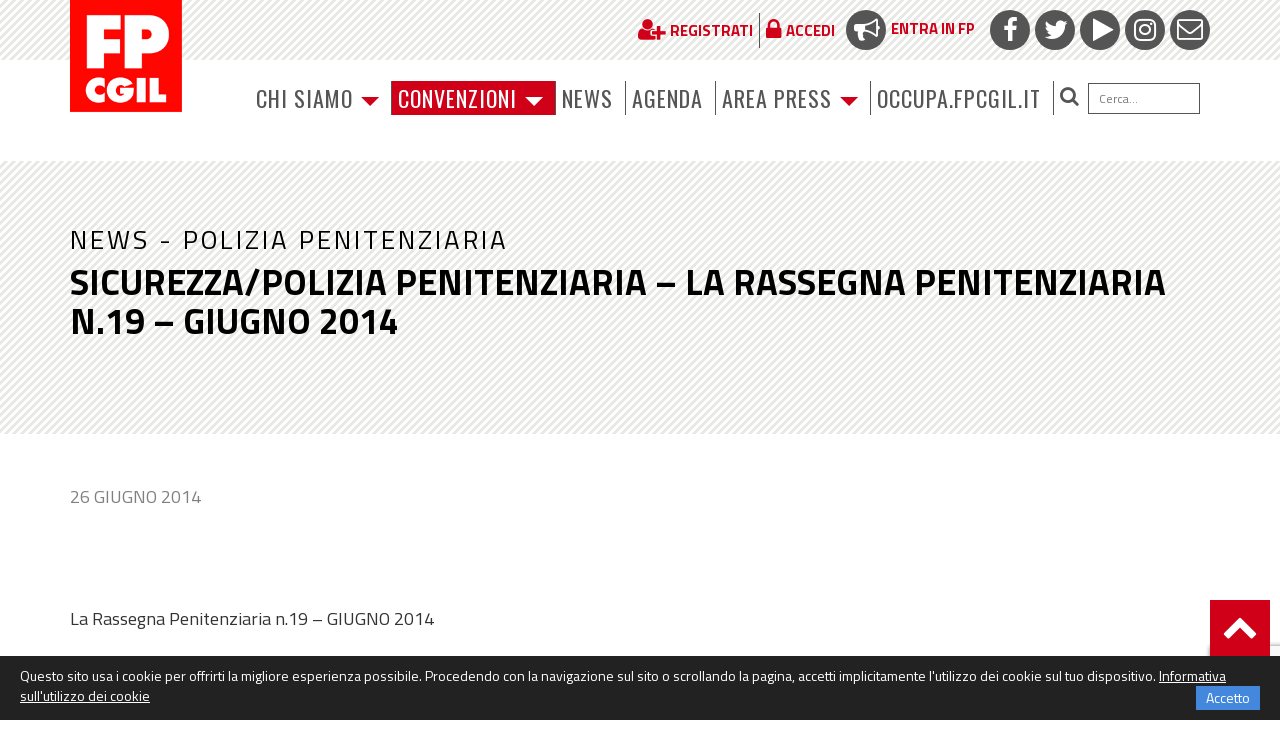

--- FILE ---
content_type: text/html; charset=UTF-8
request_url: https://www.fpcgil.it/2014/06/26/sicurezza_polizia_penitenziaria___la_rassegna_penitenziaria_n_19___giugno_2014_28804/
body_size: 14493
content:
<!DOCTYPE html>
<html lang="it-IT">
<head><style>img.lazy{min-height:1px}</style><link href="https://www.fpcgil.it/wp-content/plugins/w3-total-cache/pub/js/lazyload.min.js" as="script">
    <meta http-equiv="content-type" content="text/html; charset=UTF-8" />
    <meta name="description" content="La F.P. (Funzione Pubblica) è una struttura di categoria della CGIL che  organizza e tutela i lavoratori" />
    <meta http-equiv="X-UA-Compatible" content="IE=edge">
	<meta http-equiv="Permissions-Policy" content="interest-cohort=()">
    <meta name="viewport" content="width=device-width, initial-scale=1">
	<link rel="shortcut icon" href="/wp-content/themes/PurpleTheme/img/favicon.png" type="image/x-icon">
	<link rel="icon" href="/wp-content/themes/PurpleTheme/img/favicon.png" type="image/x-icon">
    <link rel="pingback" href="https://www.fpcgil.it/xmlrpc.php" />
    <meta name='robots' content='index, follow, max-image-preview:large, max-snippet:-1, max-video-preview:-1' />
	<style>img:is([sizes="auto" i], [sizes^="auto," i]) { contain-intrinsic-size: 3000px 1500px }</style>
	
	<!-- This site is optimized with the Yoast SEO plugin v26.5 - https://yoast.com/wordpress/plugins/seo/ -->
	<title>Sicurezza/Polizia Penitenziaria - La Rassegna Penitenziaria n.19 - GIUGNO 2014 - FP Cgil funzione pubblica</title>
	<link rel="canonical" href="https://www.fpcgil.it/2014/06/26/sicurezza_polizia_penitenziaria___la_rassegna_penitenziaria_n_19___giugno_2014_28804/" />
	<meta property="og:locale" content="it_IT" />
	<meta property="og:type" content="article" />
	<meta property="og:title" content="Sicurezza/Polizia Penitenziaria - La Rassegna Penitenziaria n.19 - GIUGNO 2014 - FP Cgil funzione pubblica" />
	<meta property="og:description" content="&nbsp; &nbsp; La Rassegna Penitenziaria n.19 &#8211; GIUGNO 2014 &nbsp; La Rassegna Penitenziaria n.19 &#8211; GIUGNO 2014 (603.34 KB). &nbsp;" />
	<meta property="og:url" content="https://www.fpcgil.it/2014/06/26/sicurezza_polizia_penitenziaria___la_rassegna_penitenziaria_n_19___giugno_2014_28804/" />
	<meta property="og:site_name" content="FP Cgil funzione pubblica" />
	<meta property="article:published_time" content="2014-06-26T09:24:37+00:00" />
	<meta name="author" content="redesign" />
	<meta name="twitter:card" content="summary_large_image" />
	<meta name="twitter:label1" content="Scritto da" />
	<meta name="twitter:data1" content="redesign" />
	<script type="application/ld+json" class="yoast-schema-graph">{"@context":"https://schema.org","@graph":[{"@type":"WebPage","@id":"https://www.fpcgil.it/2014/06/26/sicurezza_polizia_penitenziaria___la_rassegna_penitenziaria_n_19___giugno_2014_28804/","url":"https://www.fpcgil.it/2014/06/26/sicurezza_polizia_penitenziaria___la_rassegna_penitenziaria_n_19___giugno_2014_28804/","name":"Sicurezza/Polizia Penitenziaria - La Rassegna Penitenziaria n.19 - GIUGNO 2014 - FP Cgil funzione pubblica","isPartOf":{"@id":"https://www.fpcgil.it/#website"},"datePublished":"2014-06-26T09:24:37+00:00","author":{"@id":"https://www.fpcgil.it/#/schema/person/a604a231176d5907457bdcb602bba9c2"},"breadcrumb":{"@id":"https://www.fpcgil.it/2014/06/26/sicurezza_polizia_penitenziaria___la_rassegna_penitenziaria_n_19___giugno_2014_28804/#breadcrumb"},"inLanguage":"it-IT","potentialAction":[{"@type":"ReadAction","target":["https://www.fpcgil.it/2014/06/26/sicurezza_polizia_penitenziaria___la_rassegna_penitenziaria_n_19___giugno_2014_28804/"]}]},{"@type":"BreadcrumbList","@id":"https://www.fpcgil.it/2014/06/26/sicurezza_polizia_penitenziaria___la_rassegna_penitenziaria_n_19___giugno_2014_28804/#breadcrumb","itemListElement":[{"@type":"ListItem","position":1,"name":"Home","item":"https://www.fpcgil.it/"},{"@type":"ListItem","position":2,"name":"Sicurezza/Polizia Penitenziaria &#8211; La Rassegna Penitenziaria n.19 &#8211; GIUGNO 2014"}]},{"@type":"WebSite","@id":"https://www.fpcgil.it/#website","url":"https://www.fpcgil.it/","name":"FP Cgil funzione pubblica","description":"La F.P. (Funzione Pubblica) è una struttura di categoria della CGIL che  organizza e tutela i lavoratori","potentialAction":[{"@type":"SearchAction","target":{"@type":"EntryPoint","urlTemplate":"https://www.fpcgil.it/?s={search_term_string}"},"query-input":{"@type":"PropertyValueSpecification","valueRequired":true,"valueName":"search_term_string"}}],"inLanguage":"it-IT"},{"@type":"Person","@id":"https://www.fpcgil.it/#/schema/person/a604a231176d5907457bdcb602bba9c2","name":"redesign","image":{"@type":"ImageObject","inLanguage":"it-IT","@id":"https://www.fpcgil.it/#/schema/person/image/","url":"https://secure.gravatar.com/avatar/c562aca8e67547acec8669063c7ad243?s=96&d=mm&r=g","contentUrl":"https://secure.gravatar.com/avatar/c562aca8e67547acec8669063c7ad243?s=96&d=mm&r=g","caption":"redesign"},"url":"https://www.fpcgil.it/author/redesign/"}]}</script>
	<!-- / Yoast SEO plugin. -->


<link rel='dns-prefetch' href='//use.fontawesome.com' />
<link rel='dns-prefetch' href='//cdnjs.cloudflare.com' />
<link rel='dns-prefetch' href='//fonts.googleapis.com' />
<link rel="alternate" type="application/rss+xml" title="FP Cgil funzione pubblica &raquo; Feed" href="https://www.fpcgil.it/feed/" />
<link rel="alternate" type="application/rss+xml" title="FP Cgil funzione pubblica &raquo; Feed dei commenti" href="https://www.fpcgil.it/comments/feed/" />
<link rel="alternate" type="text/calendar" title="FP Cgil funzione pubblica &raquo; iCal Feed" href="https://www.fpcgil.it/calendar/?ical=1" />
<script type="text/javascript">
/* <![CDATA[ */
window._wpemojiSettings = {"baseUrl":"https:\/\/s.w.org\/images\/core\/emoji\/15.0.3\/72x72\/","ext":".png","svgUrl":"https:\/\/s.w.org\/images\/core\/emoji\/15.0.3\/svg\/","svgExt":".svg","source":{"concatemoji":"https:\/\/www.fpcgil.it\/wp-includes\/js\/wp-emoji-release.min.js?ver=6.7.4"}};
/*! This file is auto-generated */
!function(i,n){var o,s,e;function c(e){try{var t={supportTests:e,timestamp:(new Date).valueOf()};sessionStorage.setItem(o,JSON.stringify(t))}catch(e){}}function p(e,t,n){e.clearRect(0,0,e.canvas.width,e.canvas.height),e.fillText(t,0,0);var t=new Uint32Array(e.getImageData(0,0,e.canvas.width,e.canvas.height).data),r=(e.clearRect(0,0,e.canvas.width,e.canvas.height),e.fillText(n,0,0),new Uint32Array(e.getImageData(0,0,e.canvas.width,e.canvas.height).data));return t.every(function(e,t){return e===r[t]})}function u(e,t,n){switch(t){case"flag":return n(e,"\ud83c\udff3\ufe0f\u200d\u26a7\ufe0f","\ud83c\udff3\ufe0f\u200b\u26a7\ufe0f")?!1:!n(e,"\ud83c\uddfa\ud83c\uddf3","\ud83c\uddfa\u200b\ud83c\uddf3")&&!n(e,"\ud83c\udff4\udb40\udc67\udb40\udc62\udb40\udc65\udb40\udc6e\udb40\udc67\udb40\udc7f","\ud83c\udff4\u200b\udb40\udc67\u200b\udb40\udc62\u200b\udb40\udc65\u200b\udb40\udc6e\u200b\udb40\udc67\u200b\udb40\udc7f");case"emoji":return!n(e,"\ud83d\udc26\u200d\u2b1b","\ud83d\udc26\u200b\u2b1b")}return!1}function f(e,t,n){var r="undefined"!=typeof WorkerGlobalScope&&self instanceof WorkerGlobalScope?new OffscreenCanvas(300,150):i.createElement("canvas"),a=r.getContext("2d",{willReadFrequently:!0}),o=(a.textBaseline="top",a.font="600 32px Arial",{});return e.forEach(function(e){o[e]=t(a,e,n)}),o}function t(e){var t=i.createElement("script");t.src=e,t.defer=!0,i.head.appendChild(t)}"undefined"!=typeof Promise&&(o="wpEmojiSettingsSupports",s=["flag","emoji"],n.supports={everything:!0,everythingExceptFlag:!0},e=new Promise(function(e){i.addEventListener("DOMContentLoaded",e,{once:!0})}),new Promise(function(t){var n=function(){try{var e=JSON.parse(sessionStorage.getItem(o));if("object"==typeof e&&"number"==typeof e.timestamp&&(new Date).valueOf()<e.timestamp+604800&&"object"==typeof e.supportTests)return e.supportTests}catch(e){}return null}();if(!n){if("undefined"!=typeof Worker&&"undefined"!=typeof OffscreenCanvas&&"undefined"!=typeof URL&&URL.createObjectURL&&"undefined"!=typeof Blob)try{var e="postMessage("+f.toString()+"("+[JSON.stringify(s),u.toString(),p.toString()].join(",")+"));",r=new Blob([e],{type:"text/javascript"}),a=new Worker(URL.createObjectURL(r),{name:"wpTestEmojiSupports"});return void(a.onmessage=function(e){c(n=e.data),a.terminate(),t(n)})}catch(e){}c(n=f(s,u,p))}t(n)}).then(function(e){for(var t in e)n.supports[t]=e[t],n.supports.everything=n.supports.everything&&n.supports[t],"flag"!==t&&(n.supports.everythingExceptFlag=n.supports.everythingExceptFlag&&n.supports[t]);n.supports.everythingExceptFlag=n.supports.everythingExceptFlag&&!n.supports.flag,n.DOMReady=!1,n.readyCallback=function(){n.DOMReady=!0}}).then(function(){return e}).then(function(){var e;n.supports.everything||(n.readyCallback(),(e=n.source||{}).concatemoji?t(e.concatemoji):e.wpemoji&&e.twemoji&&(t(e.twemoji),t(e.wpemoji)))}))}((window,document),window._wpemojiSettings);
/* ]]> */
</script>
<style id='wp-emoji-styles-inline-css' type='text/css'>

	img.wp-smiley, img.emoji {
		display: inline !important;
		border: none !important;
		box-shadow: none !important;
		height: 1em !important;
		width: 1em !important;
		margin: 0 0.07em !important;
		vertical-align: -0.1em !important;
		background: none !important;
		padding: 0 !important;
	}
</style>
<link rel='stylesheet' id='wp-block-library-css' href='https://www.fpcgil.it/wp-includes/css/dist/block-library/style.min.css?ver=6.7.4' type='text/css' media='all' />
<style id='classic-theme-styles-inline-css' type='text/css'>
/*! This file is auto-generated */
.wp-block-button__link{color:#fff;background-color:#32373c;border-radius:9999px;box-shadow:none;text-decoration:none;padding:calc(.667em + 2px) calc(1.333em + 2px);font-size:1.125em}.wp-block-file__button{background:#32373c;color:#fff;text-decoration:none}
</style>
<style id='global-styles-inline-css' type='text/css'>
:root{--wp--preset--aspect-ratio--square: 1;--wp--preset--aspect-ratio--4-3: 4/3;--wp--preset--aspect-ratio--3-4: 3/4;--wp--preset--aspect-ratio--3-2: 3/2;--wp--preset--aspect-ratio--2-3: 2/3;--wp--preset--aspect-ratio--16-9: 16/9;--wp--preset--aspect-ratio--9-16: 9/16;--wp--preset--color--black: #000000;--wp--preset--color--cyan-bluish-gray: #abb8c3;--wp--preset--color--white: #ffffff;--wp--preset--color--pale-pink: #f78da7;--wp--preset--color--vivid-red: #cf2e2e;--wp--preset--color--luminous-vivid-orange: #ff6900;--wp--preset--color--luminous-vivid-amber: #fcb900;--wp--preset--color--light-green-cyan: #7bdcb5;--wp--preset--color--vivid-green-cyan: #00d084;--wp--preset--color--pale-cyan-blue: #8ed1fc;--wp--preset--color--vivid-cyan-blue: #0693e3;--wp--preset--color--vivid-purple: #9b51e0;--wp--preset--gradient--vivid-cyan-blue-to-vivid-purple: linear-gradient(135deg,rgba(6,147,227,1) 0%,rgb(155,81,224) 100%);--wp--preset--gradient--light-green-cyan-to-vivid-green-cyan: linear-gradient(135deg,rgb(122,220,180) 0%,rgb(0,208,130) 100%);--wp--preset--gradient--luminous-vivid-amber-to-luminous-vivid-orange: linear-gradient(135deg,rgba(252,185,0,1) 0%,rgba(255,105,0,1) 100%);--wp--preset--gradient--luminous-vivid-orange-to-vivid-red: linear-gradient(135deg,rgba(255,105,0,1) 0%,rgb(207,46,46) 100%);--wp--preset--gradient--very-light-gray-to-cyan-bluish-gray: linear-gradient(135deg,rgb(238,238,238) 0%,rgb(169,184,195) 100%);--wp--preset--gradient--cool-to-warm-spectrum: linear-gradient(135deg,rgb(74,234,220) 0%,rgb(151,120,209) 20%,rgb(207,42,186) 40%,rgb(238,44,130) 60%,rgb(251,105,98) 80%,rgb(254,248,76) 100%);--wp--preset--gradient--blush-light-purple: linear-gradient(135deg,rgb(255,206,236) 0%,rgb(152,150,240) 100%);--wp--preset--gradient--blush-bordeaux: linear-gradient(135deg,rgb(254,205,165) 0%,rgb(254,45,45) 50%,rgb(107,0,62) 100%);--wp--preset--gradient--luminous-dusk: linear-gradient(135deg,rgb(255,203,112) 0%,rgb(199,81,192) 50%,rgb(65,88,208) 100%);--wp--preset--gradient--pale-ocean: linear-gradient(135deg,rgb(255,245,203) 0%,rgb(182,227,212) 50%,rgb(51,167,181) 100%);--wp--preset--gradient--electric-grass: linear-gradient(135deg,rgb(202,248,128) 0%,rgb(113,206,126) 100%);--wp--preset--gradient--midnight: linear-gradient(135deg,rgb(2,3,129) 0%,rgb(40,116,252) 100%);--wp--preset--font-size--small: 13px;--wp--preset--font-size--medium: 20px;--wp--preset--font-size--large: 36px;--wp--preset--font-size--x-large: 42px;--wp--preset--spacing--20: 0.44rem;--wp--preset--spacing--30: 0.67rem;--wp--preset--spacing--40: 1rem;--wp--preset--spacing--50: 1.5rem;--wp--preset--spacing--60: 2.25rem;--wp--preset--spacing--70: 3.38rem;--wp--preset--spacing--80: 5.06rem;--wp--preset--shadow--natural: 6px 6px 9px rgba(0, 0, 0, 0.2);--wp--preset--shadow--deep: 12px 12px 50px rgba(0, 0, 0, 0.4);--wp--preset--shadow--sharp: 6px 6px 0px rgba(0, 0, 0, 0.2);--wp--preset--shadow--outlined: 6px 6px 0px -3px rgba(255, 255, 255, 1), 6px 6px rgba(0, 0, 0, 1);--wp--preset--shadow--crisp: 6px 6px 0px rgba(0, 0, 0, 1);}:where(.is-layout-flex){gap: 0.5em;}:where(.is-layout-grid){gap: 0.5em;}body .is-layout-flex{display: flex;}.is-layout-flex{flex-wrap: wrap;align-items: center;}.is-layout-flex > :is(*, div){margin: 0;}body .is-layout-grid{display: grid;}.is-layout-grid > :is(*, div){margin: 0;}:where(.wp-block-columns.is-layout-flex){gap: 2em;}:where(.wp-block-columns.is-layout-grid){gap: 2em;}:where(.wp-block-post-template.is-layout-flex){gap: 1.25em;}:where(.wp-block-post-template.is-layout-grid){gap: 1.25em;}.has-black-color{color: var(--wp--preset--color--black) !important;}.has-cyan-bluish-gray-color{color: var(--wp--preset--color--cyan-bluish-gray) !important;}.has-white-color{color: var(--wp--preset--color--white) !important;}.has-pale-pink-color{color: var(--wp--preset--color--pale-pink) !important;}.has-vivid-red-color{color: var(--wp--preset--color--vivid-red) !important;}.has-luminous-vivid-orange-color{color: var(--wp--preset--color--luminous-vivid-orange) !important;}.has-luminous-vivid-amber-color{color: var(--wp--preset--color--luminous-vivid-amber) !important;}.has-light-green-cyan-color{color: var(--wp--preset--color--light-green-cyan) !important;}.has-vivid-green-cyan-color{color: var(--wp--preset--color--vivid-green-cyan) !important;}.has-pale-cyan-blue-color{color: var(--wp--preset--color--pale-cyan-blue) !important;}.has-vivid-cyan-blue-color{color: var(--wp--preset--color--vivid-cyan-blue) !important;}.has-vivid-purple-color{color: var(--wp--preset--color--vivid-purple) !important;}.has-black-background-color{background-color: var(--wp--preset--color--black) !important;}.has-cyan-bluish-gray-background-color{background-color: var(--wp--preset--color--cyan-bluish-gray) !important;}.has-white-background-color{background-color: var(--wp--preset--color--white) !important;}.has-pale-pink-background-color{background-color: var(--wp--preset--color--pale-pink) !important;}.has-vivid-red-background-color{background-color: var(--wp--preset--color--vivid-red) !important;}.has-luminous-vivid-orange-background-color{background-color: var(--wp--preset--color--luminous-vivid-orange) !important;}.has-luminous-vivid-amber-background-color{background-color: var(--wp--preset--color--luminous-vivid-amber) !important;}.has-light-green-cyan-background-color{background-color: var(--wp--preset--color--light-green-cyan) !important;}.has-vivid-green-cyan-background-color{background-color: var(--wp--preset--color--vivid-green-cyan) !important;}.has-pale-cyan-blue-background-color{background-color: var(--wp--preset--color--pale-cyan-blue) !important;}.has-vivid-cyan-blue-background-color{background-color: var(--wp--preset--color--vivid-cyan-blue) !important;}.has-vivid-purple-background-color{background-color: var(--wp--preset--color--vivid-purple) !important;}.has-black-border-color{border-color: var(--wp--preset--color--black) !important;}.has-cyan-bluish-gray-border-color{border-color: var(--wp--preset--color--cyan-bluish-gray) !important;}.has-white-border-color{border-color: var(--wp--preset--color--white) !important;}.has-pale-pink-border-color{border-color: var(--wp--preset--color--pale-pink) !important;}.has-vivid-red-border-color{border-color: var(--wp--preset--color--vivid-red) !important;}.has-luminous-vivid-orange-border-color{border-color: var(--wp--preset--color--luminous-vivid-orange) !important;}.has-luminous-vivid-amber-border-color{border-color: var(--wp--preset--color--luminous-vivid-amber) !important;}.has-light-green-cyan-border-color{border-color: var(--wp--preset--color--light-green-cyan) !important;}.has-vivid-green-cyan-border-color{border-color: var(--wp--preset--color--vivid-green-cyan) !important;}.has-pale-cyan-blue-border-color{border-color: var(--wp--preset--color--pale-cyan-blue) !important;}.has-vivid-cyan-blue-border-color{border-color: var(--wp--preset--color--vivid-cyan-blue) !important;}.has-vivid-purple-border-color{border-color: var(--wp--preset--color--vivid-purple) !important;}.has-vivid-cyan-blue-to-vivid-purple-gradient-background{background: var(--wp--preset--gradient--vivid-cyan-blue-to-vivid-purple) !important;}.has-light-green-cyan-to-vivid-green-cyan-gradient-background{background: var(--wp--preset--gradient--light-green-cyan-to-vivid-green-cyan) !important;}.has-luminous-vivid-amber-to-luminous-vivid-orange-gradient-background{background: var(--wp--preset--gradient--luminous-vivid-amber-to-luminous-vivid-orange) !important;}.has-luminous-vivid-orange-to-vivid-red-gradient-background{background: var(--wp--preset--gradient--luminous-vivid-orange-to-vivid-red) !important;}.has-very-light-gray-to-cyan-bluish-gray-gradient-background{background: var(--wp--preset--gradient--very-light-gray-to-cyan-bluish-gray) !important;}.has-cool-to-warm-spectrum-gradient-background{background: var(--wp--preset--gradient--cool-to-warm-spectrum) !important;}.has-blush-light-purple-gradient-background{background: var(--wp--preset--gradient--blush-light-purple) !important;}.has-blush-bordeaux-gradient-background{background: var(--wp--preset--gradient--blush-bordeaux) !important;}.has-luminous-dusk-gradient-background{background: var(--wp--preset--gradient--luminous-dusk) !important;}.has-pale-ocean-gradient-background{background: var(--wp--preset--gradient--pale-ocean) !important;}.has-electric-grass-gradient-background{background: var(--wp--preset--gradient--electric-grass) !important;}.has-midnight-gradient-background{background: var(--wp--preset--gradient--midnight) !important;}.has-small-font-size{font-size: var(--wp--preset--font-size--small) !important;}.has-medium-font-size{font-size: var(--wp--preset--font-size--medium) !important;}.has-large-font-size{font-size: var(--wp--preset--font-size--large) !important;}.has-x-large-font-size{font-size: var(--wp--preset--font-size--x-large) !important;}
:where(.wp-block-post-template.is-layout-flex){gap: 1.25em;}:where(.wp-block-post-template.is-layout-grid){gap: 1.25em;}
:where(.wp-block-columns.is-layout-flex){gap: 2em;}:where(.wp-block-columns.is-layout-grid){gap: 2em;}
:root :where(.wp-block-pullquote){font-size: 1.5em;line-height: 1.6;}
</style>
<link rel='stylesheet' id='contact-form-7-css' href='https://www.fpcgil.it/wp-content/plugins/contact-form-7/includes/css/styles.css?ver=6.1.4' type='text/css' media='all' />
<link rel='stylesheet' id='bootstrap.css-css' href='https://www.fpcgil.it/wp-content/themes/PurpleTheme/css/bootstrap.css?ver=1' type='text/css' media='all' />
<link rel='stylesheet' id='stylesheet-css' href='https://www.fpcgil.it/wp-content/themes/PurpleTheme/style.css?ver=040621' type='text/css' media='all' />
<link rel='stylesheet' id='fbcgil-fonts-css' href='https://fonts.googleapis.com/css?family=Oswald:400,700,900,400italic,700italic,900italic|Titillium+Web:400,700,900,400italic,700italic,900italic&#038;subset=latin,latin-ext' type='text/css' media='all' />
<link rel='stylesheet' id='bxslider-css-css' href='https://www.fpcgil.it/wp-content/themes/PurpleTheme/inc/bxslider/jquery.bxslider.css?ver=4.1.2' type='text/css' media='all' />
<link rel='stylesheet' id='popup-maker-site-css' href='//www.fpcgil.it/wp-content/uploads/pum/pum-site-styles.css?generated=1753350754&#038;ver=1.20.5' type='text/css' media='all' />
<link rel='stylesheet' id='styleless.less-css' href='https://www.fpcgil.it/wp-content/themes/PurpleTheme/styleless.less.autogenerated.css?ts=1753965578&#038;ver=6.7.4' type='text/css' media='all' />
<script type="text/javascript" src="https://www.fpcgil.it/wp-includes/js/jquery/jquery.min.js?ver=3.7.1" id="jquery-core-js"></script>
<script type="text/javascript" src="https://www.fpcgil.it/wp-includes/js/jquery/jquery-migrate.min.js?ver=3.4.1" id="jquery-migrate-js"></script>
<link rel="https://api.w.org/" href="https://www.fpcgil.it/wp-json/" /><link rel="alternate" title="JSON" type="application/json" href="https://www.fpcgil.it/wp-json/wp/v2/posts/20905" /><link rel="EditURI" type="application/rsd+xml" title="RSD" href="https://www.fpcgil.it/xmlrpc.php?rsd" />
<meta name="generator" content="WordPress 6.7.4" />
<link rel='shortlink' href='https://www.fpcgil.it/?p=20905' />
<link rel="alternate" title="oEmbed (JSON)" type="application/json+oembed" href="https://www.fpcgil.it/wp-json/oembed/1.0/embed?url=https%3A%2F%2Fwww.fpcgil.it%2F2014%2F06%2F26%2Fsicurezza_polizia_penitenziaria___la_rassegna_penitenziaria_n_19___giugno_2014_28804%2F" />
<link rel="alternate" title="oEmbed (XML)" type="text/xml+oembed" href="https://www.fpcgil.it/wp-json/oembed/1.0/embed?url=https%3A%2F%2Fwww.fpcgil.it%2F2014%2F06%2F26%2Fsicurezza_polizia_penitenziaria___la_rassegna_penitenziaria_n_19___giugno_2014_28804%2F&#038;format=xml" />
<meta name="tec-api-version" content="v1"><meta name="tec-api-origin" content="https://www.fpcgil.it"><link rel="alternate" href="https://www.fpcgil.it/wp-json/tribe/events/v1/" />            <style>
               .custom-header-text-color { color: #000 }
            </style>
    <style type="text/css">.recentcomments a{display:inline !important;padding:0 !important;margin:0 !important;}</style>    
    <script type="text/javascript" src="https://www.fpcgil.it/lsbox/js/jquery-1.9.1.js"></script>

     <script type="text/javascript" src="https://www.fpcgil.it/lsbox/js/lslib/lslib.js?ts=1511804185"></script>         <script type="text/javascript">
        if( typeof($) == 'undefined' && typeof(jQuery) == 'function' ){
            $ = jQuery;
        }
    </script>
        
    <script type="text/javascript" src="//platform-api.sharethis.com/js/sharethis.js#property=58eb9a20f888ef001217b139&product=inline-share-buttons"></script>
	
<!-- Global site tag (gtag.js) - Google Analytics 
<script async src="https://www.googletagmanager.com/gtag/js?id=UA-64172344-1"></script>
<script>
  window.dataLayer = window.dataLayer || [];
  function gtag(){dataLayer.push(arguments);}
  gtag('js', new Date());

  gtag('config', 'UA-64172344-1');  
</script>
-->
	
<!-- Google tag (gtag.js)	 -->
<script async src="https://www.googletagmanager.com/gtag/js?id=G-9PX5WMQCYY"></script>
<script>
  window.dataLayer = window.dataLayer || [];
  function gtag(){dataLayer.push(arguments);}
  gtag('js', new Date());

  gtag('config', 'G-9PX5WMQCYY');
</script>
	
</head>
<body class="post-template-default single single-post postid-20905 single-format-standard tribe-no-js page-template-purpletheme">

        
    <div class="dmbs-container">

        <div id="topbar">
            <div class="container">
                <div class="row">
                    <div class="col-sm-12 text-right">
                        <ul class="social-icons">
                            <li><a href="/comunita/page-com/entra-in-fp/" target="_blank"><span><i class="fa fa-bullhorn"></i></span>Entra in FP</a></li>
                            <li><a href="https://www.facebook.com/fpcgil/" target="_blank"><span><i class="fa fa-facebook"></i></span></a></li>
                            <li><a href="https://twitter.com/FpCgilNazionale" target="_blank"><span><i class="fa fa-twitter"></i></span></a></li>
                            <li><a href="http://www.youtube.com/user/FunzionePubblicaCgil" target="_blank"><span><i class="fa fa-play"></i></span></a></li>
                            <li><a href="https://www.instagram.com/explore/tags/fpcgil/" target="_blank"><span><i class="fa fa-instagram"></i></span></a></li>
                            <li><a href="mailto:posta@fpcgil.it" target="_blank"><span><i class="fa fa-envelope-o"></i></span></a></li>
                        </ul>
                        <ul class="nav navbar-nav reglink">
                         	 <li><a class="popreg" href="/registrati/" ><span><i class="fa fa-user-plus"></i></span><strong>Registrati</strong></a></li>                        	  <li><a href="/accesso-utenti/" ><span><i class="fa fa-lock"></i></span><strong>Accedi</strong></a></li>                          	                             </ul>
                    </div>
                </div>
            </div>
        </div>


    <div class="container dmbs-top-menu">
        <div class="row">

            <div class="col-xs-12 col-sm-2">
                <a href="https://www.fpcgil.it/" id="logo"><img class="lazy" src="data:image/svg+xml,%3Csvg%20xmlns='http://www.w3.org/2000/svg'%20viewBox='0%200%201%201'%3E%3C/svg%3E" data-src="https://www.fpcgil.it/wp-content/themes/PurpleTheme/img/logo.png" /></a>
            </div>

            <div class="col-xs-12 col-sm-10">
                <nav class="navbar navbar-default" role="navigation">

                    <div class="navbar-header">
                        <button type="button" class="navbar-toggle" data-toggle="collapse" data-target=".navbar-1-collapse">
                            <span class="sr-only">Toggle navigation</span>
                            <span class="icon-bar"></span>
                            <span class="icon-bar"></span>
                            <span class="icon-bar"></span>
                        </button>
                    </div>
                    <div class="collapse navbar-collapse navbar-1-collapse"><ul id="menu-menu-principale-test" class="nav navbar-nav"><li id="menu-item-70898" class="menu-item menu-item-type-custom menu-item-object-custom menu-item-has-children menu-item-70898 dropdown"><a title="Chi siamo" href="#" data-toggle="dropdown" class="dropdown-toggle" aria-haspopup="true">Chi siamo <span class="caret"></span></a>
<ul role="menu" class=" dropdown-menu">
	<li id="menu-item-70901" class="menu-item menu-item-type-post_type menu-item-object-funzpubb menu-item-70901"><a title="Persone" href="https://www.fpcgil.it/funzpubb/funzione-pubblica/persone/">Persone</a></li>
	<li id="menu-item-70902" class="menu-item menu-item-type-post_type menu-item-object-funzpubb menu-item-70902"><a title="Struttura" href="https://www.fpcgil.it/funzpubb/funzione-pubblica/struttura-org/">Struttura</a></li>
	<li id="menu-item-70903" class="menu-item menu-item-type-post_type menu-item-object-funzpubb menu-item-70903"><a title="Dipartimenti e Uffici" href="https://www.fpcgil.it/funzpubb/funzione-pubblica/dipartimenti-e-uffici/">Dipartimenti e Uffici</a></li>
	<li id="menu-item-70904" class="menu-item menu-item-type-post_type menu-item-object-funzpubb menu-item-70904"><a title="Settori" href="https://www.fpcgil.it/funzpubb/funzione-pubblica/comparti/">Settori</a></li>
	<li id="menu-item-70905" class="menu-item menu-item-type-post_type menu-item-object-funzpubb menu-item-70905"><a title="Dove Siamo" href="https://www.fpcgil.it/funzpubb/funzione-pubblica/dove-siamo/">Dove Siamo</a></li>
</ul>
</li>
<li id="menu-item-70860" class="menu-item-fpxte menu-item menu-item-type-custom menu-item-object-custom menu-item-has-children menu-item-70860 dropdown"><a title="Convenzioni" href="#" data-toggle="dropdown" class="dropdown-toggle" aria-haspopup="true">Convenzioni <span class="caret"></span></a>
<ul role="menu" class=" dropdown-menu">
	<li id="menu-item-183913" class="menu-item menu-item-type-custom menu-item-object-custom menu-item-183913"><a title="Scopri le convenzioni" href="https://www.fpcgil.it/wp-content/uploads/2025/04/Convenzioni-FPCGIL.pdf">Scopri le convenzioni</a></li>
	<li id="menu-item-80366" class="menu-item menu-item-type-post_type menu-item-object-pagina-fpperte menu-item-80366"><a title="Benvenutə" href="https://www.fpcgil.it/pagina-fpperte/benvenuto/">Benvenutə</a></li>
	<li id="menu-item-70861" class="menu-item menu-item-type-taxonomy menu-item-object-categoria-fpperte menu-item-70861"><a title="Per i tuoi diritti" href="https://www.fpcgil.it/categoria-fpperte/per-i-tuoi-diritti/">Per i tuoi diritti</a></li>
	<li id="menu-item-70862" class="menu-item menu-item-type-taxonomy menu-item-object-categoria-fpperte menu-item-70862"><a title="Per il tuo lavoro" href="https://www.fpcgil.it/categoria-fpperte/per-il-tuo-lavoro/">Per il tuo lavoro</a></li>
	<li id="menu-item-70863" class="menu-item menu-item-type-taxonomy menu-item-object-categoria-fpperte menu-item-70863"><a title="Per te cittadinә" href="https://www.fpcgil.it/categoria-fpperte/per-te-cittadino/">Per te cittadinә</a></li>
	<li id="menu-item-70864" class="menu-item menu-item-type-taxonomy menu-item-object-categoria-fpperte menu-item-70864"><a title="Per te insieme a noi" href="https://www.fpcgil.it/categoria-fpperte/per-te-insieme-a-noi/">Per te insieme a noi</a></li>
</ul>
</li>
<li id="menu-item-70899" class="menu-item menu-item-type-custom menu-item-object-custom menu-item-70899"><a title="NEWS" href="https://www.fpcgil.it/category/_in_homepage/">NEWS</a></li>
<li id="menu-item-88517" class="menu-item menu-item-type-custom menu-item-object-custom menu-item-88517"><a title="AGENDA" href="https://www.fpcgil.it/calendar/">AGENDA</a></li>
<li id="menu-item-70910" class="menu-item menu-item-type-post_type menu-item-object-areapress menu-item-has-children menu-item-70910 dropdown"><a title="Area Press" href="#" data-toggle="dropdown" class="dropdown-toggle" aria-haspopup="true">Area Press <span class="caret"></span></a>
<ul role="menu" class=" dropdown-menu">
	<li id="menu-item-70911" class="menu-item menu-item-type-post_type menu-item-object-areapress menu-item-70911"><a title="Ufficio Stampa e Comunicazione" href="https://www.fpcgil.it/areapress/ap/ufficio-stampa/">Ufficio Stampa e Comunicazione</a></li>
	<li id="menu-item-70913" class="menu-item menu-item-type-post_type menu-item-object-areapress menu-item-70913"><a title="Comunicati stampa" href="https://www.fpcgil.it/areapress/ap/comunicati-stampa/">Comunicati stampa</a></li>
	<li id="menu-item-70912" class="menu-item menu-item-type-post_type menu-item-object-areapress menu-item-70912"><a title="Materiali" href="https://www.fpcgil.it/areapress/ap/galleria/">Materiali</a></li>
</ul>
</li>
<li id="menu-item-80412" class="menu-item menu-item-type-custom menu-item-object-custom menu-item-80412"><a title="occuPA.fpcgil.it" href="https://occupa.fpcgil.it">occuPA.fpcgil.it</a></li>
<li class="menu-item menu-item-search"><form role="search" method="get" class="search-form" action="https://www.fpcgil.it/">
    <button type="submit" class="search-submit"><i class="fa fa-search"></i></button>
    <input type="search" class="search-field" placeholder="Cerca..." value="" name="s" title="Ricerca per:" />
</form>        
        </li></ul></div>                </nav>
            </div>

        </div>
    </div>






<div class="titolo-news">

    <div class="container">
        
        <div class="scritta-news-sopra-titolo"><a href="https://www.fpcgil.it/category/news/"> News</a> - <a href="https://www.fpcgil.it/category/polizia-penitenziaria/">Polizia Penitenziaria</a></div>
        
        <h1>Sicurezza/Polizia Penitenziaria &#8211; La Rassegna Penitenziaria n.19 &#8211; GIUGNO 2014</h1>
        
        <div class="social-sotto-titolo-news"><div class="sharethis-inline-share-buttons"></div></div>
        
    </div>

</div>

<div class="container">
    

    <!-- start content container -->
    <div class="row dmbs-content single-notizia">

        <div class="col-md-9 dmbs-main">

            
            <div class="data-notizia">
                26 Giugno 2014            </div>
            
            <div class="corpo-notizia">
                <p><!-- Begin BLOB Content --></p>
<div class='viewLineBreak'>&nbsp;</div>
<div class='viewLineBreak'>&nbsp;</div>
<h4 class="viewTitolo4">La Rassegna Penitenziaria n.19 &#8211; GIUGNO 2014</h4>
<div class='viewLineBreak'>&nbsp;</div>
<div class='blob-element-download BLOBAlignLeft'><a title='La Rassegna Penitenziaria n.19 - GIUGNO 2014  (603.34 KB)' href="/linkres.php?obj=/flex/cm/pages/ServeAttachment.php/L/IT/D/4%252Ff%252F9%252FD.889335056ab76707590e/P/BLOB%3AID%3D28804/E/pdf"  class="viewLink viewLinkIMG "><img class='BLOBVAlignMiddle lazy' src="data:image/svg+xml,%3Csvg%20xmlns='http://www.w3.org/2000/svg'%20viewBox='0%200%201%201'%3E%3C/svg%3E" data-src='/linkres.php?obj=/flex/TemplatesUSR/CM/TemplatesUSR-BLOB-img/Download/AcrobatPdf-Piccola.gif' alt=' (603.34 KB)' />La Rassegna Penitenziaria n.19 &#8211; GIUGNO 2014<span class='BLOBDownloadSize'> (603.34 KB)</span></a><span class='BLOBHidden'>.</span></div>
<div class='viewLineBreak'>&nbsp;</div>
<div class='BLOBBlockAlignCenter'><img id='img-1' src="data:image/svg+xml,%3Csvg%20xmlns='http://www.w3.org/2000/svg'%20viewBox='0%200%20340%20481'%3E%3C/svg%3E" data-src='/linkres.php?obj=/flex/tmp/imgResized/T-2689182c4a0a7e8f5777366b3f619857-340x481.jpg'  width="340" height="481" alt='' class='viewImg lazy' /></div>
<div class='BLOBFloatClear'></div>
            </div>
            
            
                        
                            
            

                        
           
            
            
        </div>

    </div>
    <!-- end content container -->

</div>




     
    
    <script type="text/javascript">
    sincronizzaAltezzeBlocchi('#news_home article div.content');
    </script>
    
    <div class="fascia-news-correlate">
    <div id="news_home" >
        
            
        
        
        <div class="titolo-news-correlate">
            news correlate 
            <div class="separatore"></div>
        </div>
        
        <div class="container">
                        <article id="post-212803" class="col-sm-6 col-md-3 post-212803 post type-post status-publish format-standard has-post-thumbnail hentry category-_in_homepage category-news category-comunicati-stampa category-polizia-penitenziaria">
                <a href="https://www.fpcgil.it/2025/10/22/legge-di-bilancio-fp-cgil-nessun-riconoscimento-per-polizia-penitenziaria/" aria-hidden="true">
                    
                    <img width="560" height="360" src="data:image/svg+xml,%3Csvg%20xmlns='http://www.w3.org/2000/svg'%20viewBox='0%200%20560%20360'%3E%3C/svg%3E" data-src="https://www.fpcgil.it/wp-content/uploads/2017/07/polizia-penitenziaria-1-560x360.jpg" class="img-responsive wp-post-image lazy" alt="Legge di Bilancio: Fp Cgil, “Nessun riconoscimento per polizia penitenziaria” "  />
                    
                </a>
                <div class="content">
                    <span class="cat etichetta-angolo-piegato"><span>News</span></span>
                    <span class="data-post">22 Ottobre 2025</span></span>
                    <h3 class="entry-title"><a href="https://www.fpcgil.it/2025/10/22/legge-di-bilancio-fp-cgil-nessun-riconoscimento-per-polizia-penitenziaria/" rel="bookmark">Legge di Bilancio: Fp Cgil, “Nessun riconoscimento per polizia penitenziaria” </a></h3> 
                </div>                                
            </article>
                        <article id="post-194242" class="col-sm-6 col-md-3 post-194242 post type-post status-publish format-standard has-post-thumbnail hentry category-_in_homepage category-news category-autonomie-locali category-comunicati-stampa category-funzioni-centrali category-ministeri category-polizia-penitenziaria category-sanita-pubblica category-sanita category-vigili-del-fuoco category-vvf category-vvf-dal-coordinamento">
                <a href="https://www.fpcgil.it/2025/07/24/pa-fp-cgil-dipendenti-pubblici-anziani-precari-e-con-stipendi-piu-bassi-deuropa/" aria-hidden="true">
                    
                    <img width="560" height="360" src="data:image/svg+xml,%3Csvg%20xmlns='http://www.w3.org/2000/svg'%20viewBox='0%200%20560%20360'%3E%3C/svg%3E" data-src="https://www.fpcgil.it/wp-content/uploads/2025/07/sito-1-1-560x360.png" class="img-responsive wp-post-image lazy" alt="Pa: Fp Cgil, “Dipendenti pubblici anziani, precari e con stipendi più bassi d’Europa”"  />
                    
                </a>
                <div class="content">
                    <span class="cat etichetta-angolo-piegato"><span>News</span></span>
                    <span class="data-post">24 Luglio 2025</span></span>
                    <h3 class="entry-title"><a href="https://www.fpcgil.it/2025/07/24/pa-fp-cgil-dipendenti-pubblici-anziani-precari-e-con-stipendi-piu-bassi-deuropa/" rel="bookmark">Pa: Fp Cgil, “Dipendenti pubblici anziani, precari e con stipendi più bassi d’Europa”</a></h3> 
                </div>                                
            </article>
                        <article id="post-191126" class="col-sm-6 col-md-3 post-191126 post type-post status-publish format-standard has-post-thumbnail hentry category-_in_homepage category-news category-comunicati-stampa category-giustizia-minorile category-ministero-della-giustizia category-polizia-penitenziaria">
                <a href="https://www.fpcgil.it/2025/06/09/fp-cgil-gravissimo-episodio-al-carcere-minorile-di-treviso-ennesima-conferma-del-disastro-del-sistema-penitenziario-minorile-italiano/" aria-hidden="true">
                    
                    <img width="560" height="360" src="data:image/svg+xml,%3Csvg%20xmlns='http://www.w3.org/2000/svg'%20viewBox='0%200%20560%20360'%3E%3C/svg%3E" data-src="https://www.fpcgil.it/wp-content/uploads/2024/08/sito-2-1-1-1-1-560x360.png" class="img-responsive wp-post-image lazy" alt="Fp Cgil: gravissimo episodio al carcere minorile di Treviso. Ennesima conferma del disastro del sistema penitenziario minorile italiano"  />
                    
                </a>
                <div class="content">
                    <span class="cat etichetta-angolo-piegato"><span>News</span></span>
                    <span class="data-post">09 Giugno 2025</span></span>
                    <h3 class="entry-title"><a href="https://www.fpcgil.it/2025/06/09/fp-cgil-gravissimo-episodio-al-carcere-minorile-di-treviso-ennesima-conferma-del-disastro-del-sistema-penitenziario-minorile-italiano/" rel="bookmark">Fp Cgil: gravissimo episodio al carcere minorile di Treviso. Ennesima conferma del disastro del sistema penitenziario minorile italiano</a></h3> 
                </div>                                
            </article>
                        <article id="post-190431" class="col-sm-6 col-md-3 post-190431 post type-post status-publish format-standard has-post-thumbnail hentry category-_in_homepage category-news category-polizia-penitenziaria">
                <a href="https://www.fpcgil.it/2025/05/13/polizia-penitenziaria-una-scelta-dolorosa-ma-giusta/" aria-hidden="true">
                    
                    <img width="560" height="360" src="data:image/svg+xml,%3Csvg%20xmlns='http://www.w3.org/2000/svg'%20viewBox='0%200%20560%20360'%3E%3C/svg%3E" data-src="https://www.fpcgil.it/wp-content/uploads/2025/05/WhatsApp-Image-2025-05-13-at-16.38.28-560x360.jpeg" class="img-responsive wp-post-image lazy" alt="Polizia penitenziaria: una scelta dolorosa ma giusta!"  />
                    
                </a>
                <div class="content">
                    <span class="cat etichetta-angolo-piegato"><span>News</span></span>
                    <span class="data-post">13 Maggio 2025</span></span>
                    <h3 class="entry-title"><a href="https://www.fpcgil.it/2025/05/13/polizia-penitenziaria-una-scelta-dolorosa-ma-giusta/" rel="bookmark">Polizia penitenziaria: una scelta dolorosa ma giusta!</a></h3> 
                </div>                                
            </article>
              
        </div>
        
        
        <div class="link-vedi-tutte">
            <a href="https://www.fpcgil.it/category/polizia-penitenziaria/" class="btn_small">LEGGI TUTTE</a>
        </div>
        
        
    </div> 
    </div>
    
    <style type="text/css">
        
        .dmbs-footer{
            
            border-top: none;
            
        }
        
    </style>

    
    
    <div class="dmbs-footer">
            <div id="loghi_footer">
        <div class="container">
            <div class="row">
                      
                        <div class="col-xs-6 col-sm-6 col-lg-7ths">
                            <a href="https://webmail.fpcgil.it/webmail/" target="_blank">                                <img style="position: relative; top:0px;" src="data:image/svg+xml,%3Csvg%20xmlns='http://www.w3.org/2000/svg'%20viewBox='0%200%20560%20197'%3E%3C/svg%3E" data-src="https://www.fpcgil.it/wp-content/uploads/2020/05/webmail.jpg" class="img-responsive lazy">
                            </a>                        </div>
                              
                        <div class="col-xs-6 col-sm-6 col-lg-7ths">
                            <a href="http://www.cgil.it/servizi/" target="_blank">                                <img style="position: relative; top:0px;" src="data:image/svg+xml,%3Csvg%20xmlns='http://www.w3.org/2000/svg'%20viewBox='0%200%20560%20197'%3E%3C/svg%3E" data-src="https://www.fpcgil.it/wp-content/uploads/2017/04/logo4.jpg" class="img-responsive lazy">
                            </a>                        </div>
                              
                        <div class="col-xs-6 col-sm-6 col-lg-7ths">
                            <a href="https://www.futura-editrice.it/" target="_blank">                                <img style="position: relative; top:3px;" src="data:image/svg+xml,%3Csvg%20xmlns='http://www.w3.org/2000/svg'%20viewBox='0%200%20820%20312'%3E%3C/svg%3E" data-src="https://www.fpcgil.it/wp-content/uploads/2025/07/banner-logo-Futura-Editrice-trasp.png" class="img-responsive lazy">
                            </a>                        </div>
                              
                        <div class="col-xs-6 col-sm-6 col-lg-7ths">
                            <a href="https://www.collettiva.it" target="_blank">                                <img style="position: relative; top:0px;" src="data:image/svg+xml,%3Csvg%20xmlns='http://www.w3.org/2000/svg'%20viewBox='0%200%20560%20197'%3E%3C/svg%3E" data-src="https://www.fpcgil.it/wp-content/uploads/2020/05/collettiva.png" class="img-responsive lazy">
                            </a>                        </div>
                                    
            </div>
        </div>
    </div>

    <div id="dati_societari">
        <div class="container">
            <div class="row">    
                
				<div class="col-xs-6 col-sm-3 col-md-3 col-lg-3"  style="margin-bottom: 20px;"><a href="#"><img class="lazy" style="width: 100%; margin: auto !important; max-width: 84px;" src="data:image/svg+xml,%3Csvg%20xmlns='http://www.w3.org/2000/svg'%20viewBox='0%200%201%201'%3E%3C/svg%3E" data-src="https://www.fpcgil.it/wp-content/themes/PurpleTheme/img/logo_footer.png" /></a></div>
				<div class="col-xs-6 col-sm-3 col-md-3 col-lg-3"  style="margin-bottom: 20px;"><a href="http://www.cgil.it/"><img class="lazy" style="width: 100%; margin: auto !important; max-width: 80px;" src="data:image/svg+xml,%3Csvg%20xmlns='http://www.w3.org/2000/svg'%20viewBox='0%200%201%201'%3E%3C/svg%3E" data-src="https://www.fpcgil.it/wp-content/themes/PurpleTheme/img/logo-cgil-footer.png" /></a></div>
                <div class="col-xs-12 col-sm-6 col-md-6 col-lg-6">
                   <div class="col-xs-12 col-sm-2 col-md-2" style="margin-top: 13px; font-size: 19px;">affiliata</div>
                      <div class="col-xs-6 col-sm-5 col-md-5" style="margin-bottom: 20px;"><a href="http://www.epsu.org/"><img class="epsu lazy" style="width:100%" src="data:image/svg+xml,%3Csvg%20xmlns='http://www.w3.org/2000/svg'%20viewBox='0%200%201%201'%3E%3C/svg%3E" data-src="https://www.fpcgil.it/wp-content/themes/PurpleTheme/img/logo_epsu.png" /></a></div>
                      <div class="col-xs-6 col-sm-5 col-md-5" style="margin-bottom: 20px;"><a href="http://www.world-psi.org/"><img class="lazy" style="max-width:91px; width:100%; margin-top: 16px;" src="data:image/svg+xml,%3Csvg%20xmlns='http://www.w3.org/2000/svg'%20viewBox='0%200%201%201'%3E%3C/svg%3E" data-src="https://www.fpcgil.it/wp-content/themes/PurpleTheme/img/logo_psi.png" /></a></div>
                </div>  
            </div>  
        </div>  
    </div>
    
    <div class="dmbs-footer-menu">
        <div class="container">
            <div class="row">
                <div class="col-xs-12 col-sm-12">
                                            <h3>Funzione Pubblica Cgil</h3>
                        <div class="menu-menu-footer-sinistra-container"><ul id="menu-menu-footer-sinistra" class="menu"><li id="menu-item-99" class="menu-item menu-item-type-custom menu-item-object-custom menu-item-99"><a href="https://www.fpcgil.it/funzpubb/funzione-pubblica/persone/">Chi siamo</a></li>
<li id="menu-item-103" class="menu-item menu-item-type-custom menu-item-object-custom menu-item-103"><a href="https://www.fpcgil.it/funzpubb/funzione-pubblica/dove-siamo/">DOVE SIAMO</a></li>
<li id="menu-item-101" class="menu-item menu-item-type-custom menu-item-object-custom menu-item-101"><a href="https://www.fpcgil.it/agenda/">AGENDA</a></li>
<li id="menu-item-100" class="menu-item menu-item-type-custom menu-item-object-custom menu-item-100"><a href="https://www.fpcgil.it/areapress/ap/ufficio-stampa/">Contatti</a></li>
<li id="menu-item-106" class="menu-item menu-item-type-custom menu-item-object-custom menu-item-106"><a href="https://www.fpcgil.it/i-settori/">Settori</a></li>
<li id="menu-item-107" class="menu-item menu-item-type-custom menu-item-object-custom menu-item-107"><a href="https://www.fpcgil.it/category/_in_homepage/">News</a></li>
<li id="menu-item-104" class="menu-item menu-item-type-custom menu-item-object-custom menu-item-104"><a href="https://www.fpcgil.it/pagina-fpperte/benvenuto/">FPXTE</a></li>
<li id="menu-item-51763" class="menu-item menu-item-type-post_type menu-item-object-normativa menu-item-51763"><a href="https://www.fpcgil.it/normativa/pn/privacy-e-p-a/">Privacy Policy</a></li>
<li id="menu-item-81041" class="menu-item menu-item-type-custom menu-item-object-custom menu-item-81041"><a href="https://www.fpcgil.it/contratti/pcont/a-che-punto-siamo/">CONTRATTI</a></li>
</ul></div>                                    </div>  
                <div class="col-xs-12 col-sm-6" style="display:none">
                     
                </div> 
            </div> 
        </div>
    </div>
	<div class="st-footer" style="background-color:#555555;">
	<div class="container" style="background-color:#555555; color:#fff; font-size:15px;padding-top: 23px;">
	<div class="row">
<div class="col-xs-12" style="margin-bottom: 20px;">
                    <span style="display:inline-block; text-align:center">FUNZIONE PUBBLICA CGIL | Via Leopoldo Serra, 31 - 00153 Roma | Tel. +39 06 585441 | 
                    <a href="mailto:posta@fpcgil.it" style="color:#EDEAE4;">posta@fpcgil.it</a></span>
                </div>
               
				</div>
				</div>
				</div>        <a class="back-to-top" style="display: inline;" href="#"><i class="fa fa-chevron-up"></i></a>
    </div>

</div>
<!-- end main container -->

 

        <link href='https://www.fpcgil.it/wp-content/plugins/lscookiepolicy_plugin/style.css' rel='stylesheet' type='text/css'/>
        <script type="text/javascript" src="https://www.fpcgil.it/wp-content/plugins/lscookiepolicy_plugin/jslib.js"></script>   
        
        
        <script type="text/javascript">


                var LSCPJSGVpolicyEstesaAperta = false;


                function mostraPolicyEstesa(){

                    document.getElementById('LSCookiePolicyEstesaIframeElemIframe').src = "https://www.fpcgil.it/wp-content/plugins/lscookiepolicy_plugin/policytext.php";

                    document.getElementById('LSCookiePolicyEstesaIframe').style.display='block';

                    LSCPJSGVpolicyEstesaAperta = true;
                }


                function chiudiPopupCookiePolicyEstesa(){

                    document.getElementById('LSCookiePolicyEstesaIframe').style.display='none';

                    LSCPJSGVpolicyEstesaAperta = false;
                }


                

            </script>

            
            <div id="LSCookiePolicyEstesaIframe"><iframe  id="LSCookiePolicyEstesaIframeElemIframe" ></iframe>

                <a id="bottone-chiudiPopupCookiePolicyEstesa" href="javascript:void(0);" onclick="chiudiPopupCookiePolicyEstesa();">X</a>
            </div>

        
        <style type="text/css">

            
            #LSCookiePolicyPopup{

                                
                    bottom: 0;
                
                    
                background: #222;
                color: white;
                
            }
            
            
            #LSCookiePolicyPopup #LSCookiePolicyPopupBottone{

                background: #4488dd;
                color: white;
                
            }


        </style>

        
        



        <div id="LSCookiePolicyPopup">

            Questo sito usa i cookie per offrirti la migliore esperienza possibile.
Procedendo con la navigazione sul sito o scrollando la pagina, accetti implicitamente l'utilizzo dei cookie sul tuo dispositivo. <a href="javascript:void(0);" onclick="mostraPolicyEstesa();">Informativa sull'utilizzo dei cookie</a> 
            
            
            <script type="text/javascript">


                function accettoLaCookiePolicy(){

                    

                    

                    caricaTuttiIframeRuntime();


                    var date = new Date();
                    date.setTime(date.getTime()+(365*24*60*60*1000));
                    
                    document.cookie="lscpstatoaccettazionecookiepolicy=accettato; expires="+date.toGMTString()+"; path=/";

                    document.getElementById("LSCookiePolicyPopup").style.display = "none";


                                        

                }

                
                
                
                
                
                




                




            </script>

            <a id="LSCookiePolicyPopupBottone" href="javascript:void(0);" onclick="accettoLaCookiePolicy();">Accetto</a>

        </div>

        

    		<script>
		( function ( body ) {
			'use strict';
			body.className = body.className.replace( /\btribe-no-js\b/, 'tribe-js' );
		} )( document.body );
		</script>
		<div 
	id="pum-80255" 
	role="dialog" 
	aria-modal="false"
	class="pum pum-overlay pum-theme-80245 pum-theme-tema-predefinito popmake-overlay pum-click-to-close click_open" 
	data-popmake="{&quot;id&quot;:80255,&quot;slug&quot;:&quot;fpperte-modale-iscrizione&quot;,&quot;theme_id&quot;:80245,&quot;cookies&quot;:[],&quot;triggers&quot;:[{&quot;type&quot;:&quot;click_open&quot;,&quot;settings&quot;:{&quot;cookie_name&quot;:&quot;&quot;,&quot;extra_selectors&quot;:&quot;.popreg&quot;}}],&quot;mobile_disabled&quot;:null,&quot;tablet_disabled&quot;:null,&quot;meta&quot;:{&quot;display&quot;:{&quot;stackable&quot;:false,&quot;overlay_disabled&quot;:false,&quot;scrollable_content&quot;:false,&quot;disable_reposition&quot;:false,&quot;size&quot;:&quot;medium&quot;,&quot;responsive_min_width&quot;:&quot;325px&quot;,&quot;responsive_min_width_unit&quot;:false,&quot;responsive_max_width&quot;:&quot;700px&quot;,&quot;responsive_max_width_unit&quot;:false,&quot;custom_width&quot;:&quot;50px&quot;,&quot;custom_width_unit&quot;:false,&quot;custom_height&quot;:&quot;380px&quot;,&quot;custom_height_unit&quot;:false,&quot;custom_height_auto&quot;:&quot;1&quot;,&quot;location&quot;:&quot;center&quot;,&quot;position_from_trigger&quot;:false,&quot;position_top&quot;:&quot;100&quot;,&quot;position_left&quot;:&quot;0&quot;,&quot;position_bottom&quot;:&quot;10&quot;,&quot;position_right&quot;:&quot;10&quot;,&quot;position_fixed&quot;:false,&quot;animation_type&quot;:&quot;fade&quot;,&quot;animation_speed&quot;:&quot;350&quot;,&quot;animation_origin&quot;:&quot;bottom&quot;,&quot;overlay_zindex&quot;:false,&quot;zindex&quot;:&quot;1999999999&quot;},&quot;close&quot;:{&quot;text&quot;:&quot;&quot;,&quot;button_delay&quot;:&quot;0&quot;,&quot;overlay_click&quot;:&quot;1&quot;,&quot;esc_press&quot;:false,&quot;f4_press&quot;:false},&quot;click_open&quot;:[]}}">

	<div id="popmake-80255" class="pum-container popmake theme-80245 pum-responsive pum-responsive-medium responsive size-medium">

				
				
		
				<div class="pum-content popmake-content" tabindex="0">
			<h2 style="text-align: center;">Sei iscritto alla CGIL da più di 3 mesi</h2>
<p style="text-align: center;"><a class="btn btn-color mybutt" href="https://www.fpcgil.it/registrati/">clicca qui per registrarti</a></p>
<h2 style="text-align: center;">Se sei iscritto alla CGIL da meno di 3 mesi</h2>
<p style="text-align: center;"><a class="btn btn-color mybutt" href="https://www.fpcgil.it/registrati-qrcode/">clicca qui per registrarti</a></p>
<hr />
<p style="text-align: center;"><strong>Problemi con la registrazione? Contatta la <a href="/pagina-fpperte/le-sedi/">Fp Cgil del tuo territorio</a></strong></p>
		</div>

				
							<button type="button" class="pum-close popmake-close" aria-label="Chiudi">
			CHIUDI			</button>
		
	</div>

</div>
<script> /* <![CDATA[ */var tribe_l10n_datatables = {"aria":{"sort_ascending":": activate to sort column ascending","sort_descending":": activate to sort column descending"},"length_menu":"Show _MENU_ entries","empty_table":"No data available in table","info":"Showing _START_ to _END_ of _TOTAL_ entries","info_empty":"Showing 0 to 0 of 0 entries","info_filtered":"(filtered from _MAX_ total entries)","zero_records":"No matching records found","search":"Search:","all_selected_text":"All items on this page were selected. ","select_all_link":"Select all pages","clear_selection":"Clear Selection.","pagination":{"all":"All","next":"Next","previous":"Previous"},"select":{"rows":{"0":"","_":": Selected %d rows","1":": Selected 1 row"}},"datepicker":{"dayNames":["domenica","luned\u00ec","marted\u00ec","mercoled\u00ec","gioved\u00ec","venerd\u00ec","sabato"],"dayNamesShort":["Dom","Lun","Mar","Mer","Gio","Ven","Sab"],"dayNamesMin":["D","L","M","M","G","V","S"],"monthNames":["Gennaio","Febbraio","Marzo","Aprile","Maggio","Giugno","Luglio","Agosto","Settembre","Ottobre","Novembre","Dicembre"],"monthNamesShort":["Gennaio","Febbraio","Marzo","Aprile","Maggio","Giugno","Luglio","Agosto","Settembre","Ottobre","Novembre","Dicembre"],"monthNamesMin":["Gen","Feb","Mar","Apr","Mag","Giu","Lug","Ago","Set","Ott","Nov","Dic"],"nextText":"Next","prevText":"Prev","currentText":"Today","closeText":"Done","today":"Today","clear":"Clear"}};/* ]]> */ </script><script type="text/javascript" src="https://www.fpcgil.it/wp-includes/js/dist/hooks.min.js?ver=4d63a3d491d11ffd8ac6" id="wp-hooks-js"></script>
<script type="text/javascript" src="https://www.fpcgil.it/wp-includes/js/dist/i18n.min.js?ver=5e580eb46a90c2b997e6" id="wp-i18n-js"></script>
<script type="text/javascript" id="wp-i18n-js-after">
/* <![CDATA[ */
wp.i18n.setLocaleData( { 'text direction\u0004ltr': [ 'ltr' ] } );
/* ]]> */
</script>
<script type="text/javascript" src="https://www.fpcgil.it/wp-content/plugins/contact-form-7/includes/swv/js/index.js?ver=6.1.4" id="swv-js"></script>
<script type="text/javascript" id="contact-form-7-js-translations">
/* <![CDATA[ */
( function( domain, translations ) {
	var localeData = translations.locale_data[ domain ] || translations.locale_data.messages;
	localeData[""].domain = domain;
	wp.i18n.setLocaleData( localeData, domain );
} )( "contact-form-7", {"translation-revision-date":"2025-11-18 20:27:55+0000","generator":"GlotPress\/4.0.3","domain":"messages","locale_data":{"messages":{"":{"domain":"messages","plural-forms":"nplurals=2; plural=n != 1;","lang":"it"},"This contact form is placed in the wrong place.":["Questo modulo di contatto \u00e8 posizionato nel posto sbagliato."],"Error:":["Errore:"]}},"comment":{"reference":"includes\/js\/index.js"}} );
/* ]]> */
</script>
<script type="text/javascript" id="contact-form-7-js-before">
/* <![CDATA[ */
var wpcf7 = {
    "api": {
        "root": "https:\/\/www.fpcgil.it\/wp-json\/",
        "namespace": "contact-form-7\/v1"
    },
    "cached": 1
};
/* ]]> */
</script>
<script type="text/javascript" src="https://www.fpcgil.it/wp-content/plugins/contact-form-7/includes/js/index.js?ver=6.1.4" id="contact-form-7-js"></script>
<script type="text/javascript" src="https://www.fpcgil.it/wp-content/themes/PurpleTheme/js/bootstrap.js?ver=1.80" id="theme-js-js"></script>
<script type="text/javascript" src="https://www.fpcgil.it/wp-content/themes/PurpleTheme/js/functions.js?ver=20170410" id="fbcgil-script-js"></script>
<script type="text/javascript" src="https://use.fontawesome.com/fc2a050d51.js?ver=20170404" id="fontawesome-script-js"></script>
<script type="text/javascript" src="https://cdnjs.cloudflare.com/ajax/libs/jquery-validate/1.15.1/jquery.validate.min.js?ver=1.15.1" id="jqueryvalidate-script-js"></script>
<script type="text/javascript" src="https://www.fpcgil.it/wp-content/themes/PurpleTheme/inc/bxslider/jquery.bxslider.js?ver=4.1.2" id="bxslider-script-js"></script>
<script type="text/javascript" src="https://www.fpcgil.it/wp-includes/js/jquery/ui/core.min.js?ver=1.13.3" id="jquery-ui-core-js"></script>
<script type="text/javascript" id="popup-maker-site-js-extra">
/* <![CDATA[ */
var pum_vars = {"version":"1.20.5","pm_dir_url":"https:\/\/www.fpcgil.it\/wp-content\/plugins\/popup-maker\/","ajaxurl":"https:\/\/www.fpcgil.it\/wp-admin\/admin-ajax.php","restapi":"https:\/\/www.fpcgil.it\/wp-json\/pum\/v1","rest_nonce":null,"default_theme":"80245","debug_mode":"","disable_tracking":"","home_url":"\/","message_position":"top","core_sub_forms_enabled":"1","popups":[],"cookie_domain":"","analytics_route":"analytics","analytics_api":"https:\/\/www.fpcgil.it\/wp-json\/pum\/v1"};
var pum_sub_vars = {"ajaxurl":"https:\/\/www.fpcgil.it\/wp-admin\/admin-ajax.php","message_position":"top"};
var pum_popups = {"pum-80255":{"triggers":[{"type":"click_open","settings":{"cookie_name":"","extra_selectors":".popreg"}}],"cookies":[],"disable_on_mobile":false,"disable_on_tablet":false,"atc_promotion":null,"explain":null,"type_section":null,"theme_id":"80245","size":"medium","responsive_min_width":"325px","responsive_max_width":"700px","custom_width":"50px","custom_height_auto":true,"custom_height":"380px","scrollable_content":false,"animation_type":"fade","animation_speed":"350","animation_origin":"bottom","open_sound":"none","custom_sound":"","location":"center","position_top":"100","position_bottom":"10","position_left":"0","position_right":"10","position_from_trigger":false,"position_fixed":false,"overlay_disabled":false,"stackable":false,"disable_reposition":false,"zindex":"1999999999","close_button_delay":"0","fi_promotion":null,"close_on_form_submission":false,"close_on_form_submission_delay":"0","close_on_overlay_click":true,"close_on_esc_press":false,"close_on_f4_press":false,"disable_form_reopen":false,"disable_accessibility":false,"theme_slug":"tema-predefinito","id":80255,"slug":"fpperte-modale-iscrizione"}};
/* ]]> */
</script>
<script type="text/javascript" src="//www.fpcgil.it/wp-content/uploads/pum/pum-site-scripts.js?defer&amp;generated=1753350754&amp;ver=1.20.5" id="popup-maker-site-js"></script>
<script type="text/javascript" src="https://www.google.com/recaptcha/api.js?render=6LdqsI0rAAAAACvZT6YgQPK7BMstzCPMRkBiSe9l&amp;ver=3.0" id="google-recaptcha-js"></script>
<script type="text/javascript" src="https://www.fpcgil.it/wp-includes/js/dist/vendor/wp-polyfill.min.js?ver=3.15.0" id="wp-polyfill-js"></script>
<script type="text/javascript" id="wpcf7-recaptcha-js-before">
/* <![CDATA[ */
var wpcf7_recaptcha = {
    "sitekey": "6LdqsI0rAAAAACvZT6YgQPK7BMstzCPMRkBiSe9l",
    "actions": {
        "homepage": "homepage",
        "contactform": "contactform"
    }
};
/* ]]> */
</script>
<script type="text/javascript" src="https://www.fpcgil.it/wp-content/plugins/contact-form-7/modules/recaptcha/index.js?ver=6.1.4" id="wpcf7-recaptcha-js"></script>
<script>window.w3tc_lazyload=1,window.lazyLoadOptions={elements_selector:".lazy",callback_loaded:function(t){var e;try{e=new CustomEvent("w3tc_lazyload_loaded",{detail:{e:t}})}catch(a){(e=document.createEvent("CustomEvent")).initCustomEvent("w3tc_lazyload_loaded",!1,!1,{e:t})}window.dispatchEvent(e)}}</script><script async src="https://www.fpcgil.it/wp-content/plugins/w3-total-cache/pub/js/lazyload.min.js"></script></body>
</html>
<!--
Performance optimized by W3 Total Cache. Learn more: https://www.boldgrid.com/w3-total-cache/

Page Caching using APC 
Lazy Loading

Served from: www.fpcgil.it @ 2025-12-12 16:31:37 by W3 Total Cache
-->

--- FILE ---
content_type: text/html; charset=utf-8
request_url: https://www.google.com/recaptcha/api2/anchor?ar=1&k=6LdqsI0rAAAAACvZT6YgQPK7BMstzCPMRkBiSe9l&co=aHR0cHM6Ly93d3cuZnBjZ2lsLml0OjQ0Mw..&hl=en&v=7gg7H51Q-naNfhmCP3_R47ho&size=invisible&anchor-ms=20000&execute-ms=15000&cb=20so4uredlpx
body_size: 48238
content:
<!DOCTYPE HTML><html dir="ltr" lang="en"><head><meta http-equiv="Content-Type" content="text/html; charset=UTF-8">
<meta http-equiv="X-UA-Compatible" content="IE=edge">
<title>reCAPTCHA</title>
<style type="text/css">
/* cyrillic-ext */
@font-face {
  font-family: 'Roboto';
  font-style: normal;
  font-weight: 400;
  font-stretch: 100%;
  src: url(//fonts.gstatic.com/s/roboto/v48/KFO7CnqEu92Fr1ME7kSn66aGLdTylUAMa3GUBHMdazTgWw.woff2) format('woff2');
  unicode-range: U+0460-052F, U+1C80-1C8A, U+20B4, U+2DE0-2DFF, U+A640-A69F, U+FE2E-FE2F;
}
/* cyrillic */
@font-face {
  font-family: 'Roboto';
  font-style: normal;
  font-weight: 400;
  font-stretch: 100%;
  src: url(//fonts.gstatic.com/s/roboto/v48/KFO7CnqEu92Fr1ME7kSn66aGLdTylUAMa3iUBHMdazTgWw.woff2) format('woff2');
  unicode-range: U+0301, U+0400-045F, U+0490-0491, U+04B0-04B1, U+2116;
}
/* greek-ext */
@font-face {
  font-family: 'Roboto';
  font-style: normal;
  font-weight: 400;
  font-stretch: 100%;
  src: url(//fonts.gstatic.com/s/roboto/v48/KFO7CnqEu92Fr1ME7kSn66aGLdTylUAMa3CUBHMdazTgWw.woff2) format('woff2');
  unicode-range: U+1F00-1FFF;
}
/* greek */
@font-face {
  font-family: 'Roboto';
  font-style: normal;
  font-weight: 400;
  font-stretch: 100%;
  src: url(//fonts.gstatic.com/s/roboto/v48/KFO7CnqEu92Fr1ME7kSn66aGLdTylUAMa3-UBHMdazTgWw.woff2) format('woff2');
  unicode-range: U+0370-0377, U+037A-037F, U+0384-038A, U+038C, U+038E-03A1, U+03A3-03FF;
}
/* math */
@font-face {
  font-family: 'Roboto';
  font-style: normal;
  font-weight: 400;
  font-stretch: 100%;
  src: url(//fonts.gstatic.com/s/roboto/v48/KFO7CnqEu92Fr1ME7kSn66aGLdTylUAMawCUBHMdazTgWw.woff2) format('woff2');
  unicode-range: U+0302-0303, U+0305, U+0307-0308, U+0310, U+0312, U+0315, U+031A, U+0326-0327, U+032C, U+032F-0330, U+0332-0333, U+0338, U+033A, U+0346, U+034D, U+0391-03A1, U+03A3-03A9, U+03B1-03C9, U+03D1, U+03D5-03D6, U+03F0-03F1, U+03F4-03F5, U+2016-2017, U+2034-2038, U+203C, U+2040, U+2043, U+2047, U+2050, U+2057, U+205F, U+2070-2071, U+2074-208E, U+2090-209C, U+20D0-20DC, U+20E1, U+20E5-20EF, U+2100-2112, U+2114-2115, U+2117-2121, U+2123-214F, U+2190, U+2192, U+2194-21AE, U+21B0-21E5, U+21F1-21F2, U+21F4-2211, U+2213-2214, U+2216-22FF, U+2308-230B, U+2310, U+2319, U+231C-2321, U+2336-237A, U+237C, U+2395, U+239B-23B7, U+23D0, U+23DC-23E1, U+2474-2475, U+25AF, U+25B3, U+25B7, U+25BD, U+25C1, U+25CA, U+25CC, U+25FB, U+266D-266F, U+27C0-27FF, U+2900-2AFF, U+2B0E-2B11, U+2B30-2B4C, U+2BFE, U+3030, U+FF5B, U+FF5D, U+1D400-1D7FF, U+1EE00-1EEFF;
}
/* symbols */
@font-face {
  font-family: 'Roboto';
  font-style: normal;
  font-weight: 400;
  font-stretch: 100%;
  src: url(//fonts.gstatic.com/s/roboto/v48/KFO7CnqEu92Fr1ME7kSn66aGLdTylUAMaxKUBHMdazTgWw.woff2) format('woff2');
  unicode-range: U+0001-000C, U+000E-001F, U+007F-009F, U+20DD-20E0, U+20E2-20E4, U+2150-218F, U+2190, U+2192, U+2194-2199, U+21AF, U+21E6-21F0, U+21F3, U+2218-2219, U+2299, U+22C4-22C6, U+2300-243F, U+2440-244A, U+2460-24FF, U+25A0-27BF, U+2800-28FF, U+2921-2922, U+2981, U+29BF, U+29EB, U+2B00-2BFF, U+4DC0-4DFF, U+FFF9-FFFB, U+10140-1018E, U+10190-1019C, U+101A0, U+101D0-101FD, U+102E0-102FB, U+10E60-10E7E, U+1D2C0-1D2D3, U+1D2E0-1D37F, U+1F000-1F0FF, U+1F100-1F1AD, U+1F1E6-1F1FF, U+1F30D-1F30F, U+1F315, U+1F31C, U+1F31E, U+1F320-1F32C, U+1F336, U+1F378, U+1F37D, U+1F382, U+1F393-1F39F, U+1F3A7-1F3A8, U+1F3AC-1F3AF, U+1F3C2, U+1F3C4-1F3C6, U+1F3CA-1F3CE, U+1F3D4-1F3E0, U+1F3ED, U+1F3F1-1F3F3, U+1F3F5-1F3F7, U+1F408, U+1F415, U+1F41F, U+1F426, U+1F43F, U+1F441-1F442, U+1F444, U+1F446-1F449, U+1F44C-1F44E, U+1F453, U+1F46A, U+1F47D, U+1F4A3, U+1F4B0, U+1F4B3, U+1F4B9, U+1F4BB, U+1F4BF, U+1F4C8-1F4CB, U+1F4D6, U+1F4DA, U+1F4DF, U+1F4E3-1F4E6, U+1F4EA-1F4ED, U+1F4F7, U+1F4F9-1F4FB, U+1F4FD-1F4FE, U+1F503, U+1F507-1F50B, U+1F50D, U+1F512-1F513, U+1F53E-1F54A, U+1F54F-1F5FA, U+1F610, U+1F650-1F67F, U+1F687, U+1F68D, U+1F691, U+1F694, U+1F698, U+1F6AD, U+1F6B2, U+1F6B9-1F6BA, U+1F6BC, U+1F6C6-1F6CF, U+1F6D3-1F6D7, U+1F6E0-1F6EA, U+1F6F0-1F6F3, U+1F6F7-1F6FC, U+1F700-1F7FF, U+1F800-1F80B, U+1F810-1F847, U+1F850-1F859, U+1F860-1F887, U+1F890-1F8AD, U+1F8B0-1F8BB, U+1F8C0-1F8C1, U+1F900-1F90B, U+1F93B, U+1F946, U+1F984, U+1F996, U+1F9E9, U+1FA00-1FA6F, U+1FA70-1FA7C, U+1FA80-1FA89, U+1FA8F-1FAC6, U+1FACE-1FADC, U+1FADF-1FAE9, U+1FAF0-1FAF8, U+1FB00-1FBFF;
}
/* vietnamese */
@font-face {
  font-family: 'Roboto';
  font-style: normal;
  font-weight: 400;
  font-stretch: 100%;
  src: url(//fonts.gstatic.com/s/roboto/v48/KFO7CnqEu92Fr1ME7kSn66aGLdTylUAMa3OUBHMdazTgWw.woff2) format('woff2');
  unicode-range: U+0102-0103, U+0110-0111, U+0128-0129, U+0168-0169, U+01A0-01A1, U+01AF-01B0, U+0300-0301, U+0303-0304, U+0308-0309, U+0323, U+0329, U+1EA0-1EF9, U+20AB;
}
/* latin-ext */
@font-face {
  font-family: 'Roboto';
  font-style: normal;
  font-weight: 400;
  font-stretch: 100%;
  src: url(//fonts.gstatic.com/s/roboto/v48/KFO7CnqEu92Fr1ME7kSn66aGLdTylUAMa3KUBHMdazTgWw.woff2) format('woff2');
  unicode-range: U+0100-02BA, U+02BD-02C5, U+02C7-02CC, U+02CE-02D7, U+02DD-02FF, U+0304, U+0308, U+0329, U+1D00-1DBF, U+1E00-1E9F, U+1EF2-1EFF, U+2020, U+20A0-20AB, U+20AD-20C0, U+2113, U+2C60-2C7F, U+A720-A7FF;
}
/* latin */
@font-face {
  font-family: 'Roboto';
  font-style: normal;
  font-weight: 400;
  font-stretch: 100%;
  src: url(//fonts.gstatic.com/s/roboto/v48/KFO7CnqEu92Fr1ME7kSn66aGLdTylUAMa3yUBHMdazQ.woff2) format('woff2');
  unicode-range: U+0000-00FF, U+0131, U+0152-0153, U+02BB-02BC, U+02C6, U+02DA, U+02DC, U+0304, U+0308, U+0329, U+2000-206F, U+20AC, U+2122, U+2191, U+2193, U+2212, U+2215, U+FEFF, U+FFFD;
}
/* cyrillic-ext */
@font-face {
  font-family: 'Roboto';
  font-style: normal;
  font-weight: 500;
  font-stretch: 100%;
  src: url(//fonts.gstatic.com/s/roboto/v48/KFO7CnqEu92Fr1ME7kSn66aGLdTylUAMa3GUBHMdazTgWw.woff2) format('woff2');
  unicode-range: U+0460-052F, U+1C80-1C8A, U+20B4, U+2DE0-2DFF, U+A640-A69F, U+FE2E-FE2F;
}
/* cyrillic */
@font-face {
  font-family: 'Roboto';
  font-style: normal;
  font-weight: 500;
  font-stretch: 100%;
  src: url(//fonts.gstatic.com/s/roboto/v48/KFO7CnqEu92Fr1ME7kSn66aGLdTylUAMa3iUBHMdazTgWw.woff2) format('woff2');
  unicode-range: U+0301, U+0400-045F, U+0490-0491, U+04B0-04B1, U+2116;
}
/* greek-ext */
@font-face {
  font-family: 'Roboto';
  font-style: normal;
  font-weight: 500;
  font-stretch: 100%;
  src: url(//fonts.gstatic.com/s/roboto/v48/KFO7CnqEu92Fr1ME7kSn66aGLdTylUAMa3CUBHMdazTgWw.woff2) format('woff2');
  unicode-range: U+1F00-1FFF;
}
/* greek */
@font-face {
  font-family: 'Roboto';
  font-style: normal;
  font-weight: 500;
  font-stretch: 100%;
  src: url(//fonts.gstatic.com/s/roboto/v48/KFO7CnqEu92Fr1ME7kSn66aGLdTylUAMa3-UBHMdazTgWw.woff2) format('woff2');
  unicode-range: U+0370-0377, U+037A-037F, U+0384-038A, U+038C, U+038E-03A1, U+03A3-03FF;
}
/* math */
@font-face {
  font-family: 'Roboto';
  font-style: normal;
  font-weight: 500;
  font-stretch: 100%;
  src: url(//fonts.gstatic.com/s/roboto/v48/KFO7CnqEu92Fr1ME7kSn66aGLdTylUAMawCUBHMdazTgWw.woff2) format('woff2');
  unicode-range: U+0302-0303, U+0305, U+0307-0308, U+0310, U+0312, U+0315, U+031A, U+0326-0327, U+032C, U+032F-0330, U+0332-0333, U+0338, U+033A, U+0346, U+034D, U+0391-03A1, U+03A3-03A9, U+03B1-03C9, U+03D1, U+03D5-03D6, U+03F0-03F1, U+03F4-03F5, U+2016-2017, U+2034-2038, U+203C, U+2040, U+2043, U+2047, U+2050, U+2057, U+205F, U+2070-2071, U+2074-208E, U+2090-209C, U+20D0-20DC, U+20E1, U+20E5-20EF, U+2100-2112, U+2114-2115, U+2117-2121, U+2123-214F, U+2190, U+2192, U+2194-21AE, U+21B0-21E5, U+21F1-21F2, U+21F4-2211, U+2213-2214, U+2216-22FF, U+2308-230B, U+2310, U+2319, U+231C-2321, U+2336-237A, U+237C, U+2395, U+239B-23B7, U+23D0, U+23DC-23E1, U+2474-2475, U+25AF, U+25B3, U+25B7, U+25BD, U+25C1, U+25CA, U+25CC, U+25FB, U+266D-266F, U+27C0-27FF, U+2900-2AFF, U+2B0E-2B11, U+2B30-2B4C, U+2BFE, U+3030, U+FF5B, U+FF5D, U+1D400-1D7FF, U+1EE00-1EEFF;
}
/* symbols */
@font-face {
  font-family: 'Roboto';
  font-style: normal;
  font-weight: 500;
  font-stretch: 100%;
  src: url(//fonts.gstatic.com/s/roboto/v48/KFO7CnqEu92Fr1ME7kSn66aGLdTylUAMaxKUBHMdazTgWw.woff2) format('woff2');
  unicode-range: U+0001-000C, U+000E-001F, U+007F-009F, U+20DD-20E0, U+20E2-20E4, U+2150-218F, U+2190, U+2192, U+2194-2199, U+21AF, U+21E6-21F0, U+21F3, U+2218-2219, U+2299, U+22C4-22C6, U+2300-243F, U+2440-244A, U+2460-24FF, U+25A0-27BF, U+2800-28FF, U+2921-2922, U+2981, U+29BF, U+29EB, U+2B00-2BFF, U+4DC0-4DFF, U+FFF9-FFFB, U+10140-1018E, U+10190-1019C, U+101A0, U+101D0-101FD, U+102E0-102FB, U+10E60-10E7E, U+1D2C0-1D2D3, U+1D2E0-1D37F, U+1F000-1F0FF, U+1F100-1F1AD, U+1F1E6-1F1FF, U+1F30D-1F30F, U+1F315, U+1F31C, U+1F31E, U+1F320-1F32C, U+1F336, U+1F378, U+1F37D, U+1F382, U+1F393-1F39F, U+1F3A7-1F3A8, U+1F3AC-1F3AF, U+1F3C2, U+1F3C4-1F3C6, U+1F3CA-1F3CE, U+1F3D4-1F3E0, U+1F3ED, U+1F3F1-1F3F3, U+1F3F5-1F3F7, U+1F408, U+1F415, U+1F41F, U+1F426, U+1F43F, U+1F441-1F442, U+1F444, U+1F446-1F449, U+1F44C-1F44E, U+1F453, U+1F46A, U+1F47D, U+1F4A3, U+1F4B0, U+1F4B3, U+1F4B9, U+1F4BB, U+1F4BF, U+1F4C8-1F4CB, U+1F4D6, U+1F4DA, U+1F4DF, U+1F4E3-1F4E6, U+1F4EA-1F4ED, U+1F4F7, U+1F4F9-1F4FB, U+1F4FD-1F4FE, U+1F503, U+1F507-1F50B, U+1F50D, U+1F512-1F513, U+1F53E-1F54A, U+1F54F-1F5FA, U+1F610, U+1F650-1F67F, U+1F687, U+1F68D, U+1F691, U+1F694, U+1F698, U+1F6AD, U+1F6B2, U+1F6B9-1F6BA, U+1F6BC, U+1F6C6-1F6CF, U+1F6D3-1F6D7, U+1F6E0-1F6EA, U+1F6F0-1F6F3, U+1F6F7-1F6FC, U+1F700-1F7FF, U+1F800-1F80B, U+1F810-1F847, U+1F850-1F859, U+1F860-1F887, U+1F890-1F8AD, U+1F8B0-1F8BB, U+1F8C0-1F8C1, U+1F900-1F90B, U+1F93B, U+1F946, U+1F984, U+1F996, U+1F9E9, U+1FA00-1FA6F, U+1FA70-1FA7C, U+1FA80-1FA89, U+1FA8F-1FAC6, U+1FACE-1FADC, U+1FADF-1FAE9, U+1FAF0-1FAF8, U+1FB00-1FBFF;
}
/* vietnamese */
@font-face {
  font-family: 'Roboto';
  font-style: normal;
  font-weight: 500;
  font-stretch: 100%;
  src: url(//fonts.gstatic.com/s/roboto/v48/KFO7CnqEu92Fr1ME7kSn66aGLdTylUAMa3OUBHMdazTgWw.woff2) format('woff2');
  unicode-range: U+0102-0103, U+0110-0111, U+0128-0129, U+0168-0169, U+01A0-01A1, U+01AF-01B0, U+0300-0301, U+0303-0304, U+0308-0309, U+0323, U+0329, U+1EA0-1EF9, U+20AB;
}
/* latin-ext */
@font-face {
  font-family: 'Roboto';
  font-style: normal;
  font-weight: 500;
  font-stretch: 100%;
  src: url(//fonts.gstatic.com/s/roboto/v48/KFO7CnqEu92Fr1ME7kSn66aGLdTylUAMa3KUBHMdazTgWw.woff2) format('woff2');
  unicode-range: U+0100-02BA, U+02BD-02C5, U+02C7-02CC, U+02CE-02D7, U+02DD-02FF, U+0304, U+0308, U+0329, U+1D00-1DBF, U+1E00-1E9F, U+1EF2-1EFF, U+2020, U+20A0-20AB, U+20AD-20C0, U+2113, U+2C60-2C7F, U+A720-A7FF;
}
/* latin */
@font-face {
  font-family: 'Roboto';
  font-style: normal;
  font-weight: 500;
  font-stretch: 100%;
  src: url(//fonts.gstatic.com/s/roboto/v48/KFO7CnqEu92Fr1ME7kSn66aGLdTylUAMa3yUBHMdazQ.woff2) format('woff2');
  unicode-range: U+0000-00FF, U+0131, U+0152-0153, U+02BB-02BC, U+02C6, U+02DA, U+02DC, U+0304, U+0308, U+0329, U+2000-206F, U+20AC, U+2122, U+2191, U+2193, U+2212, U+2215, U+FEFF, U+FFFD;
}
/* cyrillic-ext */
@font-face {
  font-family: 'Roboto';
  font-style: normal;
  font-weight: 900;
  font-stretch: 100%;
  src: url(//fonts.gstatic.com/s/roboto/v48/KFO7CnqEu92Fr1ME7kSn66aGLdTylUAMa3GUBHMdazTgWw.woff2) format('woff2');
  unicode-range: U+0460-052F, U+1C80-1C8A, U+20B4, U+2DE0-2DFF, U+A640-A69F, U+FE2E-FE2F;
}
/* cyrillic */
@font-face {
  font-family: 'Roboto';
  font-style: normal;
  font-weight: 900;
  font-stretch: 100%;
  src: url(//fonts.gstatic.com/s/roboto/v48/KFO7CnqEu92Fr1ME7kSn66aGLdTylUAMa3iUBHMdazTgWw.woff2) format('woff2');
  unicode-range: U+0301, U+0400-045F, U+0490-0491, U+04B0-04B1, U+2116;
}
/* greek-ext */
@font-face {
  font-family: 'Roboto';
  font-style: normal;
  font-weight: 900;
  font-stretch: 100%;
  src: url(//fonts.gstatic.com/s/roboto/v48/KFO7CnqEu92Fr1ME7kSn66aGLdTylUAMa3CUBHMdazTgWw.woff2) format('woff2');
  unicode-range: U+1F00-1FFF;
}
/* greek */
@font-face {
  font-family: 'Roboto';
  font-style: normal;
  font-weight: 900;
  font-stretch: 100%;
  src: url(//fonts.gstatic.com/s/roboto/v48/KFO7CnqEu92Fr1ME7kSn66aGLdTylUAMa3-UBHMdazTgWw.woff2) format('woff2');
  unicode-range: U+0370-0377, U+037A-037F, U+0384-038A, U+038C, U+038E-03A1, U+03A3-03FF;
}
/* math */
@font-face {
  font-family: 'Roboto';
  font-style: normal;
  font-weight: 900;
  font-stretch: 100%;
  src: url(//fonts.gstatic.com/s/roboto/v48/KFO7CnqEu92Fr1ME7kSn66aGLdTylUAMawCUBHMdazTgWw.woff2) format('woff2');
  unicode-range: U+0302-0303, U+0305, U+0307-0308, U+0310, U+0312, U+0315, U+031A, U+0326-0327, U+032C, U+032F-0330, U+0332-0333, U+0338, U+033A, U+0346, U+034D, U+0391-03A1, U+03A3-03A9, U+03B1-03C9, U+03D1, U+03D5-03D6, U+03F0-03F1, U+03F4-03F5, U+2016-2017, U+2034-2038, U+203C, U+2040, U+2043, U+2047, U+2050, U+2057, U+205F, U+2070-2071, U+2074-208E, U+2090-209C, U+20D0-20DC, U+20E1, U+20E5-20EF, U+2100-2112, U+2114-2115, U+2117-2121, U+2123-214F, U+2190, U+2192, U+2194-21AE, U+21B0-21E5, U+21F1-21F2, U+21F4-2211, U+2213-2214, U+2216-22FF, U+2308-230B, U+2310, U+2319, U+231C-2321, U+2336-237A, U+237C, U+2395, U+239B-23B7, U+23D0, U+23DC-23E1, U+2474-2475, U+25AF, U+25B3, U+25B7, U+25BD, U+25C1, U+25CA, U+25CC, U+25FB, U+266D-266F, U+27C0-27FF, U+2900-2AFF, U+2B0E-2B11, U+2B30-2B4C, U+2BFE, U+3030, U+FF5B, U+FF5D, U+1D400-1D7FF, U+1EE00-1EEFF;
}
/* symbols */
@font-face {
  font-family: 'Roboto';
  font-style: normal;
  font-weight: 900;
  font-stretch: 100%;
  src: url(//fonts.gstatic.com/s/roboto/v48/KFO7CnqEu92Fr1ME7kSn66aGLdTylUAMaxKUBHMdazTgWw.woff2) format('woff2');
  unicode-range: U+0001-000C, U+000E-001F, U+007F-009F, U+20DD-20E0, U+20E2-20E4, U+2150-218F, U+2190, U+2192, U+2194-2199, U+21AF, U+21E6-21F0, U+21F3, U+2218-2219, U+2299, U+22C4-22C6, U+2300-243F, U+2440-244A, U+2460-24FF, U+25A0-27BF, U+2800-28FF, U+2921-2922, U+2981, U+29BF, U+29EB, U+2B00-2BFF, U+4DC0-4DFF, U+FFF9-FFFB, U+10140-1018E, U+10190-1019C, U+101A0, U+101D0-101FD, U+102E0-102FB, U+10E60-10E7E, U+1D2C0-1D2D3, U+1D2E0-1D37F, U+1F000-1F0FF, U+1F100-1F1AD, U+1F1E6-1F1FF, U+1F30D-1F30F, U+1F315, U+1F31C, U+1F31E, U+1F320-1F32C, U+1F336, U+1F378, U+1F37D, U+1F382, U+1F393-1F39F, U+1F3A7-1F3A8, U+1F3AC-1F3AF, U+1F3C2, U+1F3C4-1F3C6, U+1F3CA-1F3CE, U+1F3D4-1F3E0, U+1F3ED, U+1F3F1-1F3F3, U+1F3F5-1F3F7, U+1F408, U+1F415, U+1F41F, U+1F426, U+1F43F, U+1F441-1F442, U+1F444, U+1F446-1F449, U+1F44C-1F44E, U+1F453, U+1F46A, U+1F47D, U+1F4A3, U+1F4B0, U+1F4B3, U+1F4B9, U+1F4BB, U+1F4BF, U+1F4C8-1F4CB, U+1F4D6, U+1F4DA, U+1F4DF, U+1F4E3-1F4E6, U+1F4EA-1F4ED, U+1F4F7, U+1F4F9-1F4FB, U+1F4FD-1F4FE, U+1F503, U+1F507-1F50B, U+1F50D, U+1F512-1F513, U+1F53E-1F54A, U+1F54F-1F5FA, U+1F610, U+1F650-1F67F, U+1F687, U+1F68D, U+1F691, U+1F694, U+1F698, U+1F6AD, U+1F6B2, U+1F6B9-1F6BA, U+1F6BC, U+1F6C6-1F6CF, U+1F6D3-1F6D7, U+1F6E0-1F6EA, U+1F6F0-1F6F3, U+1F6F7-1F6FC, U+1F700-1F7FF, U+1F800-1F80B, U+1F810-1F847, U+1F850-1F859, U+1F860-1F887, U+1F890-1F8AD, U+1F8B0-1F8BB, U+1F8C0-1F8C1, U+1F900-1F90B, U+1F93B, U+1F946, U+1F984, U+1F996, U+1F9E9, U+1FA00-1FA6F, U+1FA70-1FA7C, U+1FA80-1FA89, U+1FA8F-1FAC6, U+1FACE-1FADC, U+1FADF-1FAE9, U+1FAF0-1FAF8, U+1FB00-1FBFF;
}
/* vietnamese */
@font-face {
  font-family: 'Roboto';
  font-style: normal;
  font-weight: 900;
  font-stretch: 100%;
  src: url(//fonts.gstatic.com/s/roboto/v48/KFO7CnqEu92Fr1ME7kSn66aGLdTylUAMa3OUBHMdazTgWw.woff2) format('woff2');
  unicode-range: U+0102-0103, U+0110-0111, U+0128-0129, U+0168-0169, U+01A0-01A1, U+01AF-01B0, U+0300-0301, U+0303-0304, U+0308-0309, U+0323, U+0329, U+1EA0-1EF9, U+20AB;
}
/* latin-ext */
@font-face {
  font-family: 'Roboto';
  font-style: normal;
  font-weight: 900;
  font-stretch: 100%;
  src: url(//fonts.gstatic.com/s/roboto/v48/KFO7CnqEu92Fr1ME7kSn66aGLdTylUAMa3KUBHMdazTgWw.woff2) format('woff2');
  unicode-range: U+0100-02BA, U+02BD-02C5, U+02C7-02CC, U+02CE-02D7, U+02DD-02FF, U+0304, U+0308, U+0329, U+1D00-1DBF, U+1E00-1E9F, U+1EF2-1EFF, U+2020, U+20A0-20AB, U+20AD-20C0, U+2113, U+2C60-2C7F, U+A720-A7FF;
}
/* latin */
@font-face {
  font-family: 'Roboto';
  font-style: normal;
  font-weight: 900;
  font-stretch: 100%;
  src: url(//fonts.gstatic.com/s/roboto/v48/KFO7CnqEu92Fr1ME7kSn66aGLdTylUAMa3yUBHMdazQ.woff2) format('woff2');
  unicode-range: U+0000-00FF, U+0131, U+0152-0153, U+02BB-02BC, U+02C6, U+02DA, U+02DC, U+0304, U+0308, U+0329, U+2000-206F, U+20AC, U+2122, U+2191, U+2193, U+2212, U+2215, U+FEFF, U+FFFD;
}

</style>
<link rel="stylesheet" type="text/css" href="https://www.gstatic.com/recaptcha/releases/7gg7H51Q-naNfhmCP3_R47ho/styles__ltr.css">
<script nonce="hajjuFV7h3RFJG_eBEDg8g" type="text/javascript">window['__recaptcha_api'] = 'https://www.google.com/recaptcha/api2/';</script>
<script type="text/javascript" src="https://www.gstatic.com/recaptcha/releases/7gg7H51Q-naNfhmCP3_R47ho/recaptcha__en.js" nonce="hajjuFV7h3RFJG_eBEDg8g">
      
    </script></head>
<body><div id="rc-anchor-alert" class="rc-anchor-alert"></div>
<input type="hidden" id="recaptcha-token" value="[base64]">
<script type="text/javascript" nonce="hajjuFV7h3RFJG_eBEDg8g">
      recaptcha.anchor.Main.init("[\x22ainput\x22,[\x22bgdata\x22,\x22\x22,\[base64]/[base64]/[base64]/[base64]/cjw8ejpyPj4+eil9Y2F0Y2gobCl7dGhyb3cgbDt9fSxIPWZ1bmN0aW9uKHcsdCx6KXtpZih3PT0xOTR8fHc9PTIwOCl0LnZbd10/dC52W3ddLmNvbmNhdCh6KTp0LnZbd109b2Yoeix0KTtlbHNle2lmKHQuYkImJnchPTMxNylyZXR1cm47dz09NjZ8fHc9PTEyMnx8dz09NDcwfHx3PT00NHx8dz09NDE2fHx3PT0zOTd8fHc9PTQyMXx8dz09Njh8fHc9PTcwfHx3PT0xODQ/[base64]/[base64]/[base64]/bmV3IGRbVl0oSlswXSk6cD09Mj9uZXcgZFtWXShKWzBdLEpbMV0pOnA9PTM/bmV3IGRbVl0oSlswXSxKWzFdLEpbMl0pOnA9PTQ/[base64]/[base64]/[base64]/[base64]\x22,\[base64]\x22,\x22bVtVw74Rwow6wr7Dl8K4w7fDlXNWw7EKw7fDhh07cMOFwpx/ZMKPIkbCsiDDsEotesKfTVzCsRJkO8K3OsKNw4nCqwTDqE4HwqEEwph7w7Nkw67DjMO1w6/DuMKFfBfDvgo2U1pBFxI5wpBfwokPwq1Gw5tHFB7CthTCn8K0wosVw5liw4fCv0QAw4bCpzPDm8Kaw7TCrkrDqSjCgsOdFQFtM8OHw7JpwqjCtcOewqstwrZfw7ExSMOKwo/Dq8KAM2rCkMOnwo8lw5rDmQsWw6rDn8KJIkQzbAPCsDNySsOFW17DlsKQwqzCuT/Cm8OYw7PCrcKowpIifsKUZ8KTEcOZwqrDgkJ2wpRSwo/Ct2kOKMKaZ8KuRijCsGMjJsKVwqvDhsOrHiUWPU3Cim/CvnbCp3QkO8OYbMOlV1rCkmTDqRrDt2HDmMORT8OCwqLCn8OtwrV4ARbDj8OSN8OPwpHCs8KMEsK/RQp9eEDDlsOzD8O/DkYyw7xYw6HDtToEw4vDlsK+woIUw5ogWG4pDiBKwpphwqTChWU7ecKzw6rCrQ8JPArDjwZPAMK3V8OJfwvDm8OGwpAoEcKVLhBdw7Ezw7bDt8OKBTHDgVfDjcKqC3gAw53Cn8Kfw5vCosOgwqXCv3I8wq/CiyfCgcOXFF5ZXSktwozCicOkw4DChcKCw4EJWx5zb28WwpPCtnHDtlrCrMO+w4vDlsKPdWjDklHCosOUw4rDusK0woEqLAXClho3CiDCv8OSGHvCk2zCu8OBwr3CtUkjeQ1ow77DoV/CsghHOUVmw5TDlhd/WRtfCMKNS8OdGAvDnMKuWMOrw6QdeGRGwrTCu8OVAcKrGiozMMORw6LCtSzCo1oGwpLDhcOYwqXCvMO7w4jClcKNwr0uw6/ClcKFLcKtwonCowdxwoI7XXjCosKKw73Ds8K+HMOObkDDpcO0ciHDpkrDgcKdw747A8K0w5vDkmzCs8KbZQ9dCsKaU8O3wrPDu8KdwqsIwrrDhm4Ew4zDisKfw6xKJMOYTcK9VW7Ci8OTPMKAwr8KOkE5T8K/w6ZYwrJFBsKCIMKfw4XCgwXCgMKtE8O2WEnDscOub8KUKMOOw6pqwo/CgMOXSQgoSsOudxEhw7d+w4RmSTYNb8OWUxNlcsKTNx3DgG7Cg8KRw553w73Ck8KVw4PCmsKCeG4jwqVGd8KnMQfDhsKLwrRKYwtEwofCpjPDojgUIcOLwrNPwq1BesK/TMOHwpvDh0cIZzlec0bDh1DCq1zCgcONwqXDucKKFcKMO01Ewo3DrDomKcKWw7bChnMANUvCgw5swq1WIsKrCj3DpcOoA8K0QyV0VR0GMsOUGTPCncO9w7k/[base64]/CgHzDqcK0wqDCocKiwpN5w5fCt8KzV1PDgsKXcMKnwqxQwpkUw6nCjzAZwrgqwqTDlHQRwrbDnsOPwottfAzDjiMRw5bChGzDknnDtsKNQ8KYXcKMwo/Ck8KvwqXCrcKgA8K6wpnDrcKBw7hkw4xbbx0jel8CbsO8ch/DicKKUMKDw49cIQNswr0OKsO7XcOMUcOpw60AwrFHLsOEwolJF8Ksw7N9w5lBVsKpAMO0IcOMHVB9wo/[base64]/Dpz/Cil3CjcOkwp4xVcOnwq7Cq8KxVcKswp5Gw7PCkjTDtsO/c8KAwpQvwoNLel0cwr7CkMOWH0J4w6A6w73Cpn93w7cnFhwVw7g6wp/DqcO2IU8NZFPDv8OPwrcyecKgwrHCoMOyCsKnJ8O8MMOoImjCvsKPwpLCicOtGEkSRw7Diyhfwo3CpFDCksO3KsKQAsOiShllKsKnw7DClMOAw6lYDMOqfMK/UcO9NcK1wpRgwrtOw5HCkVVPwqDDrmJ/wpHClCwvw4vDgnVjWidyQsKYw5cWEMKof8O0ZMO6MsO5VkUxwoR4JD3DgsKjwojDqm7Cu3wUw6ZTHcO/I8OQwoTDmW8Bc8KOw4LCihNHw7PCr8OAwpJAw4XCr8KfIArCuMOgb0YIw7XCv8KIw5ISwrUiw7/DmShDwq/DpltAw5rCtcOjK8K/wqsPYMKSwpxyw5oJw7nDvsOyw61sCsOYw4nCtcKBw6dYwrnCgMOIw4TDulfCnBEcPSLDqX5qYDZxAcOOU8OTw54lwrFEw5jDiyUMw48EwrDDryzCm8K+wpPDm8OFFsOhw45GwopJFXBLNMOTw6pDw6/DjcOZwpTCiF7DjcOVOxI9YcKKBQ1Ddy42ew7DmAE/w4PClXYyCsKmA8O1w6jCt2vCkEcUwq4/YMODBwhwwphDMXPDvMKSw6M3wr9IfXfDlXwkYMKhw7VOOsOGKkbCusKOwpHDig/DucO6wrV5w5VXD8OJRcKcw67DtcKbWTDCqcO+w7TCo8OnHQ3CrVzDmSpcwr8lwrbCt8O/c1DDrw/[base64]/DgQ5LR8OzDsKuaSXDqmPCsjg2ZMOiQ8OAwqnClk4Vw7bCicK/w49/Li7Dl0BJQCXCiTspwoTDpV7ChkLCnAZRwpoEwqHCpG98FWUpT8KIEm0vacORw5ojwoolw5UrwpcBYyrDgkBGNcO/L8Kqw6/DqMKVw4TCm1BhcMOKw751XcOBFBsgQHBlwqUaw40jwrnDnMKnZcOBwp3DncKhYjMJNWTDg8OxwpUIw4pnwqLDuGfChsKLwoBhwrvCpxTCrMOCFEISD1XDvsODbAUQwqrDoi3CuMOkw5ltP3Z/wrUlBcKxXMO+w4M7woQmN8O6w4zCmMOuPcK+wrNCCCLDkm1tCsK+XB/Co00nwrXCoFkhw7FzPsK7ZGvDow7DqMODJlTCgFViw6VwVsK0K8KyfkgEfU/Ct0PCtcK7bCPCqG3DpmBbDcKMw7w5w5TCt8KyYjN5I0cXBcOCw73Dt8OvwrzDikx+w51zdm7CkMOUUk7DvcO3w7g1NsO+w6nCl0UhAMKyOlvCq3XCtcKkCSsXw7U9Z2fDmV8Rw57Ds1vCs2IfwoNCw7rCsSQoK8OoAMKEwq1wwq4uwqEKwrrDrsKIwqfCvj/Ch8OzWCzDrMOEF8KrRhPDswwNwrkQfsKxw6PCn8OOw4dAwppKwrY6RSzDgmbCoRUvw7XDgcODScOIKHEcwrsMwp7DtcKWwoDChsKWw6LCpsKUwqNZwpc0Kgd0wo1zacKUw4DDmQI6OCwdKMO0wrbDrMOMKm7DtljDrlJhAcKXw7bDnMKAwqHCjEAzwqbClcO/d8O1wo8aKAHCsMOjYkM/w53Dtw/DnWBRw4FHC0tPZETDhX/[base64]/w4oGwrXCvzVQfMOjYgTDncOEDB1JwqhcwqNgPsKmw6MAw5JIwoHCpmnDjMKhc8KHwqF1woZPw4vCogAuw4bDon/Cl8OZwoBVST01wobDsG0awokoeMO7w5fCrlB/w7/DqMKMAsKGAibCtwTCp3wxwqRcwoR/JcOBXX5VwqjCjsOfwrPDhsOSwq7DpcOJDsK8RsKdw6XCkMKXw5HCrMKXOMOfw4MOwqxpfcO3w7fCrMOzwpvDqsKAw5jCkCRgwojCq1dmFQ7CgD/Cvx8hwrrCk8ORY8KKwr7DrMOOw7RKb0jCjkDCmsKcwo3DvgNMwptARcOnwqLClMKSw63CtMKRLcODDsKWw6TDrMOTwpLCtV/[base64]/[base64]/Dl8KWHxPDtB3Cr2BJXMORBxvDqsOjw7AVw7rDiUwhFFc9G8KuwqAQSMKnw7YQSW7Cn8KtZRXDusOEw5IKw7DDusKyw7p+TAQNw6PCkBtew4FodisXw63Do8KBw6/Dm8K3woARwrDCgCQ1wqLCjMKyOsOIw7skR8OnGlvCh3LCvMK8w4zCiVRuZ8O9w7YYMk9hem/CosKZVkfDg8Oww5puw6JIUGvDoEUfwqfDm8OJw67CvcKZwrpNeFsuFG8dQAnCvsO2eUJTw5LCnyPColAgwpE2wpg0w5PDtcOxwrwKwq/[base64]/wroqw5x4w6bDhETDunTDs0DDpMKPMyjDocKhwqXDn0o2wo4MAMKvwpx9CsKgfsKKw4fCsMOiLS/[base64]/DpiE4VsKow5tlw6QMw5t4G3XCu8O2GXjCmMOXMsOLw4rDvzdEw4/[base64]/fcKWwpTCswzDusKvCcKndMK9dsK3BsKcw4Brw6NQw4Mzw6IFwr0/bjvDnyvCqnBZw4Alw5AaDHHCjsKhwqLCkcKhSC7DhhvDicKgwrbCrw1Qw7fDh8KYMsKuQMO4wpzCtGxQwq/CjQ3DkcOuwrbDjsKXUcKiYTQVw6LDh2Bew5tKwqdAZUR+XkXClsOlwqRHYyZ1w4LDuz/CixTCkiYWaRZ3GTUnwrZGw7HDrMOMwo3CmcKaX8Obw6RGwrwdwpJGwo/DqcOGwo/Dj8K0PMKWBg8qTip2AcObwoNvw6YzwrUIwpXCoRMmagJaRcKFXsK1dVLCn8OQbWB6wq/[base64]/K8KHA8K9US/[base64]/Cl8OpM3Y0wq7DmVnDkMKxwq/DuETCmTLCrsO0VBBJMcK1wrEZBBfDi8KcwpwZK0XCtsKMSMKPPQAqMsKIcj0cMcKiaMOaHFABdMOOw6zDqsKZSsKnc1Mkw4PDngInw7HCpQLDvcKWw7kcL03DvcK2Z8KJBcOMV8KQGXdAw58zwo/Cm3zDg8OOPnrCqsKywqDDp8K+b8KCPFUYPsKIw7zCvCAfX0Ivwp/DusOCFcO0KXxnB8Kowo3DucKKw4hbw5nDqcKWMhTDnkBjQCM7ScOMw4NbwrnDjVjDgMKjD8OUXsOoRAhsw5p+UCB0dCVbw5kFw4PDl8K9IcKIw5XDvW/DksKBMsOcw4QEw4ctw5d1dGBTTj3Dkg8wVMK0wrl8eBLDucKwZX9Dwq5ndcO0T8OhYS15w6UVAMKBw5PDg8K4KjPCkcO6V3otw6Q5AzBSRsKYwoDCk2ZbDsO+w5jCs8K3wqXDlU/CpcOtw4bDlsO9cMOqwpfDnsO6NsKmwp/DrcO5w4I6bMO1wqw7w6/CohxMwrgpw78ywqNidgPCjhVtw50oMsOfdsOJUcKhw4hCScKZY8Kqw4XDkcOcRcKcw7PCqBM0LQrCqGrDjRrCpcKzwqR/wqAGwpEnE8KdwopuwpxPQ2rCh8KjwpjCocO+wrHDrcOpwpPCmFLCucKjw65Cw4wpwq3Ds0TCrmrClSINNsOjw45qwrPDtjjCvDHDgj0zdh/DlHrCsHJWw4tZBnrCnsKow7rDnMOYwrZgBsK9dsOiPcOuAMKYwqljwoMAJcOuwpkDw4XDliEaAsKYdMOeNcKTUwPCoMK6Gh/ClcKNw53CqXzClS42AsOqw4nCgyYbLzJxwpXCncOqwqwew4E3wrXCkx43w47DjMOsw7QxGnnDuMK1LVF7Mn3DpcKsw4ATw7ZHHMKLUEbCp00/bcKuw7LDjlBeMFs5w4DCvztDwqB3wqjCnHbDmn15G8KnSELCnsKOw6oBQmXCpTHCvxYXwozCpsKUKsO6w655wrnCn8O3Oyk1J8Otw7nCh8K8bsOXSxXDmVAjSsKBw4bCsDdAw6g1wroAWEbDvMObW07DoV55KcOiw4wfcFnCu0/DnsKyw5jDkk/CkcKsw514wqDDrSBULS45OF5uw7oxw4fCnxzCsyLDmVRqw5M6MGAkPRvCn8OaOMO3wqQmHwBISS3DhsKGYW5/XGU9ecOxdMKOK2hYVBfCpMOrC8KkdmdYYFpsY3E/w7fDlGxMM8Kiw7PCjS3ChlVDw7s6woUsMHFGw57CulTCtWrDvsO5wo5iw5YFIcOfwrMvw6LCt8KxAgrDg8OhF8O6P8KVw6TDtMOaw5bCjCDDox1bDj/CpThnI0XClcOiwpAQwonDlsKjwr7DuAomwpgoMHjDjz87wr/Dh2/DilxfwpLDtx/[base64]/CoMKfRcOlw6TDoMOpw7XDqisWQsKocMOhXB0RW8OpHCrDiB7DkMKFcsK3RsKYwpjCtcKLDALCr8K5wr3CtT5bw7LCtG1rTsObHytPwpXDgAzDvsKsw5nCncOkw6o/FcOFwr/Cg8KNKMOhwrwWwqnCm8KMwpDCtcK4CTMQwpZVWFPDiGXCtm/CrD7Du07Dr8OHXw8Pw7DClXLDmVcgZxfCisOtG8O7wpHCkcK4PsO0w7TDpMOww6V8c0kYRUsrQF8ww4PCjsO/wrPDsTUnWhQ7wpXCmDthe8OLf39IesORHFUMdi/CpsOgwrRQOHbDq1jDtn3CvMOzfsOsw6Q3dcONw6nDpE/CuR3CtQ/DisK+L3kVwrNgwoLCuVfCkREEw5VpAHUld8K2FMOsw7DCk8K+eVfDssK7fsKNwrRMWsKQw5cqw7nDth4CXMK/Tgdcb8OcwqVmw7XCpgzCiBYLAX/ClcKTwocdwp/CqmXCjMK2wph0w6BKABTCqD5MwrHCqcKhPsKQw6Zzw658ZsOjImN3w5LChTrDrsOAw7kqS2A0XUXDq3DCmHFMwo3DkEDCgMOafATCpcKyDjnCv8K+VUlqw7DDucOTw7DDssO6PGAKaMKFwoJ+LlRgwpN+J8ORX8Kww794WMOyKTkFXcOmJsK6w4vCo8O7w61wbMK3BB/[base64]/CqMK/S8O1V8Ovw688w5YswojCvmtrDcOXwo8WC8O7w7zDhsKPMsO/TAfCt8KJcVXCgMOiCsKJw7vDoknDjcOTw6DDoBnCm0rCoX3DkRsRwrMyw7QyZcOVwpgdBQZZw7/ClTfDrcOKTcKIMk7DuMKZwq7CsEgTwocWJsO4w78QwoFTIsKQB8Ozwp1RfWY+NMKCwoRrYcOBw5zCvMO3UcKkIcOMwrXCjkISJyRRw40oTHjDmX/DlEhawonDpllVfMO4w5nDkMOwwrxyw5rCm297E8KXDcKawqNMwq/CosOcwqfCn8K3w67Cs8K6QWvCiwl/b8KDE317a8KMB8KewqjDiMOPfRPCu2DDoF/CvRNHw5ZSw7cVfsOtwrrDlz0BInA5wp44BnwcwrbDnxxZw5INwoZEwpZqXsOLWn5swqbDl33DmMKKwq/Co8OCw4ltISvCjmk+w63CpsOXwp9ywp1fwqbCoUfDvVvDnsOjR8KSw6s2RicrYMK8XMOPXTxNI3ZIYsKRJ8OlYcKOw4NyNVx4woTCqcOnD8OFHsOiwrXCjcK8w4rDjnTDn20yTcOwWcKHEMOeDsKdKcKqw5okwp5awpbCjMO2eyZUW8Kmw5LDo3fDpUR5FMKIBRkhMk/DjUMoGlnDujzDo8KKw7nDlVImwqnCqUIRYAlnBcOuwoZrw4kFw6MBI0vCjQUww5dodGPCgxfDjkHDh8Ohw5jChhpuD8OiwqPDi8OLXGMfS1pwwog/b8OxwoPCnHh3woZ9ZDoaw6Bxw6XCgz1eVDdTw455UsOzCMKsw5/[base64]/LMODek9rXsOlw4spwqvCgjc1DjoMw4swwq/CjC0Jwq/Ds8OSFSsMEsOrQWXCgzrClMKnSsODFkzDrk/ChMKqX8KvwoQTwofCocKTdE/Ct8KtfWB3wqt1QDbDlmDDmxXDrVTCsG9jw6gow4wIw61gw6wDw5XDpcOqRsK5V8KTwqfDmcOmwpJpXMOhODnCvcKTw7zCjMKPwroyOk/CoAXClsOHHn4jw7vDrMOVND/Cvg/[base64]/Dk27CiMKpBl7Cq8Ofw5PDhcKvw7UaJGIcw6xnIcK6wp1/w7EVKMKEKAbDoMKxw4vCnsOIwpHDsgx8w4ERAsOBw6nDvQnDtMO2GcOKw5Eewp4Pw60Awrx9VA3DoW49wpolc8Onw6hGEMKIfsO9DDlpw47DljfDhQzCt1jDj2rCv2LDhG0pUyjConDDr1ZmRcO4wpg+woZcwq4EwqEew7JYYMO2Cj3CjE1/VcKEw6MuIzNEwrBAIcKpw5Bzw73CtMO9woV/[base64]/FhTDmsK/wp0Mw5HDpwFuQsKVw6fCuifDiFFXwp7Dv8Oww5jCo8OJw4huYcOXYEIIccOgV3RrFxlgw4PCt3hBw7FXw5h6w7DDiVtrwovCs20wwqQpw5x0HC/CkMKcwrlywqZYIywdw4xjw43DmcK7MgVJVUnDjkbCgsKIwrbDkRctw4QHwobDiTnDhsKWwo/CslZRw7pYw6k6dMKTwovDsyvDsXMyQ31kw6HCnTvDmHTCtAxuwrbCjCnCqxkcw7Y6w5nDqh3CvcKje8Kmwr3DqMOHw5U4Lzlxw5NpPMKywrrCu0rCuMKWw6sgwrrCmcKXw4bCqDgAwqHCmDtbG8O/KiBewr3Dk8Ovw4nDiDNRXcO+PMOLw6V3SsOfHmtYwpcIY8OPwp5/w48Aw6vChGsTw5TDlcKNw77Cn8OAKGB/[base64]/QcOlwp7CqsOrw7PDjjDDoMOCdEgHw6nDsX/Cn2XDjFbDu8O/[base64]/DkgPClAsxwohIQhLCgMOww5IVV3jDkDHDocOGDkTDlsKeBi5+EMOqFR9gwrzDo8OaWFUlw5l2RgEVw6ETLSfDtMK2wpISE8O+w57CvMO6DwfCj8OjwrPDiRvDr8Ohw6s7w44bDnHClcOoBMOIQQTCgsKQEz3CpcO8wp5XWxQzw7QKPmVORsOPwo9/wobCs8Ojwr9eTSXCp0EMwo9Kw74Uw5JDw4I7w5bCvsOQw7AWZcKiDiLDpMKZwqpvwpvDrm3DgMKmw5MmOCxiwpbDh8Kpw7NBEHR2w5nCkGXCkMKvd8Kaw4jChnFswoNLw5Acwq/CssKTw7d+WVLDlhjDrR7Ch8KgfMKSwqMyw6jDo8KRBhjCtX/CqTLCiEDCksOiQMOJWMKUWWjDuMKEw6XCicKGUMKHw7fDkcO/UcOXMsK7JMKdwoFAE8OGF8Olw7HCmsKjwpEYwpBow7Ajw6YZw5TDqsKJw4XCisKQYgIuI10SbkJHwrMGw6fDr8OFw57CrHrCgMKjQQwiwrNrLkYlw5hWcUjDu27DsSAuw4x9w7UVwrx/w4QfwpDDoAh8U8OSw6/[base64]/OSJlwqQ6QBrDqMK9w4BOwrzDuFfDmzjDu8OGw4fCiDbCiMK9VcKcw7J0wonCtkxjPwshZsK+cAReMsOaBMKTXy7CvSXDn8KDMjB2wqgfwq4CwprDlsKVTCUwGMKVwq/CgA3DpAnCrsKVwoDCuRZTEgo/wqBmwqbChFrDpm7CjQtGwoLCtlXCsXTCuQ/Du8OPw6YJw5gPIkbDgcOwwow/[base64]/DnsK8IWPChyUeDMKmW8KmFFrCgBHCgnbDqUlOQ8OKwo7CthYTMGZMCRZgYDZxw6RuXz/[base64]/eMKYcMKzwooSJ8KeEi06J8OFw7HCgsKgwpnCg8K8woDCnMO8QFR+D0HCksOTJm5PKxs0QRRxw5jCsMKAMgrCu8KcDmjCmEJZwpIFw4XCmsK4w7pQCMOYwqBLfibCj8KTw6t7IhfDqyZ1w77Cj8OWwrTCv27DvybDssKzwo5Hw48PSUVuw4TCrVTCnsK/w7oRw5HCh8OVG8OKw6pxw79UwpDCqSjDgMOuF3/DqsOyw6fDkcOQfcOsw6lOwpobcmwfYxN1M1XDimpfwrQgwqzDrMKOw57CqcOLN8OxwrwuNsKjUMKWw6nCmUc0OAXCuF/DnkfDi8KGw5bDgsO+wrp9w5cLaBTDrgbChVbCnzDDh8OPw4dDHcK4wpV4bMKPM8O1PcOew5zDoMKhw4BOwqdWw5nDmAQAw4skw4DDli19JcOyZcOHw7vDvsOFWj4UwqrDhzpseBJhBC/Dt8Orb8Kqeh03VMOyWsKGwq7DkMKEw6XDksKoVlLCi8OVRMOZw6fDgsO7eEfDuxoBw5bDl8KpcSnCkcOywoPDmmnCu8O7U8O1T8OcfMKAw6fCq8OgKsKOwqhYw55gC8OGw6RPwpkteHBGw6Bgw63DusKGwq55wqzDssOMw6F9w47Duj/DpsKBwpPDsUQbesOKw57DqFhMw5pjK8O8w58CW8KdSTsqw4QETMKqFixDwqdKw4xVw7RsNzJDGSXDpsOTfD/CihcOw4bDisKIw4/Dqk7DtGzCqsK4w596w4TDuW12IMOfw7dwwpzChk/DlgLDu8Kxw7HCpTbDicOhwrPDnDLDgsKjwqLDjcKRwp/[base64]/DlmvDnWjDiDNpCMKCwpXCvQDCg1IxeibDgzE2w4/Dn8OzIGU4w5B1woo3wr3DqsOcw5YbwpoGwqjDhsOhDcKrXcK3EcKjwqPCr8KHwrUmY8OcdkxQw5nCicKuZQJ+LSp5Qxdnw4TCtg4MGlxZa27DpRjDqiHCjXA5wozDqxoew6jCsHjCuMOIw7BFfCkBQcK/CVTCpMKXwowxOSnDoClzwp/CkcKkBsOqNybDsTc+w4EfwrAAJMOZJcO3w4XDj8Ouwp9gQjgFdgPDlxLDnXjCtsOsw6h6fsO6w5/Doio6PXzDpXnDhsKdwqHDszwGw6PCl8OpOMO4AEAgwq7CqEkYw6RCUsOCwpnCiH/DusKLwp0eQ8OFw4fCm1nDjDzDmsODIhRZw4A2LXUbXsKkwo93Lg7Cv8KRwrcgw4vChMOxEjNewq5PwrTCpMKwVh1yTsKlBklcw7sZwprDo3MFQ8KowqQ8fk0AO2cfJm46w5AVYMO0MMOyZg/[base64]/[base64]/Cs8OmcmlVTmPDm8K5ZiHChGXDgx19XQxwwpzDumHDoE1SwqjDqwA4wo8gwpA4AsOew7FnA1TDhsKCw7khLAMwOcO0w4jDtCElNyTDiQjCk8Kdw7x9w5TCuBDDg8OZBMOSwqHCkMK6w4x4w4cDw7bDksKbw75QwrMww7HCmsO/PsOoRMKITE4zcMOMw7fCjMO6bsKaw5bCinvDi8KZUwHDmMOYJAF6wp1TecOrAMO3AMORNsK5wo/[base64]/w5N/w5VLw5dGwqBhBsKFH27DuMOcwrLCpcOjfsKYwqPDuWcML8ODd1PCvGRAfsOaPsO/w6AHfFQRw5Q8w4DCgsK5cFnCqsOBa8OeG8Kbw4LDnCosasKbw64xGGPCrmTCuSzDicOGwqd2Oj3CsMKKwqPCrQdxcsO0w4/DvMKjV2PClsOHwpA7OmFrwrgJw6/DgMOjDsOJw43Cl8KYw5wDw6pewrUSw4HDqsKnU8OiMlnClMOyT0s6KFXCvyhLUCTCqsKuU8O2wqEFw6Few7pIw6DCisK5wqFiw5TChsKqw5Vnw67DgMOFwos8CsOEKsOhWcOHP1BNJjrCosOsK8KGw6nDocKUw4vCrH0WwoDCsEAzHV/CrSjDgw3CocOzYE3CgMKzFR4HwqjCu8KEwqJCcsKiw70ow6Aiwq0tNyRwQ8KqwrNxwqjCmV/CtcKyDybCnB/Dq8KNwpB7a3Z6EjfDoMO7WsK1PsKpb8OgwocWwqvDrsKzccO6wrUbMMOPSirDjgRiwqzCr8O9w5cLw4TCj8KbwqQnVcKFfcKcMcKyc8OiLTfDgyRlw7tcwoLDpDpgwrvCncK/[base64]/DgcKMM8OvM8OHMG/Cgi7CnsKdC8KgEB5dwqrDtMKqQ8ODwpExd8K/AXXDp8Ocw7vDlmHCozwBwrzCv8OQw648RF9pFcK6IQ3Cjz3CnEsXwq7DjcO2w47CowXDuCh6JRh5cMKPwqg6AcOBw7xUwrFSOcKawrTDicOrw7EYw4/CnVh2Bg3CmMO1w4NHYMKXw7vDnsKvw5PCkBUtwqJlRCZ6ZCkpw65uwok3w7lZOMO0LMOmw7nDpRhGPMOpw6DDlcO5ZWlXw4DDpE/DrU3CrjLCusKQfS1iPcO2ZMOWw4QFw5bChnXCrMOIw4jCkMO3w7kOZS5ubcOOHAHCnMO9awgpw6Y9woHCu8Oaw6PCl8ObwprCoz9QwrLCpcKfwosBw6LDrCgrwqTDtsKHwpNJwp0bUsKPHcOiwrLClX4jHh1xwr3CgcKwwqPDqQ7Do3HDpXfCk3/DlEvDsnk2wqsoZT7Cq8Oaw4zCocKIwqBPJRvCksKcw7bDm0lOJcKWwpzCkhtdwqFUKFIKwqolJlDDqFYfw5MoDnx9wqfCm3o/wpRZE8O1VzjDvlvCscKLw7rDmsKve8KpwpkQw6HCocKZwpVBKMOuwpTDn8KRB8KWUB/DjMOmIh3Dv2pQNcOJwrPCg8ObR8KjQMKwwrfCu2fDjxrCuRrCigzCv8OWKnAgw41vwr7DosKvfi7Cun7CiSN3w4zCnMKrH8KnwrUbw7t8wqzCmsOkV8OvDmbDlsOHw4vDpy/DunfDu8KTwo5eGMO4FkgXRsOsFsKlDsK0FmkgEsKwwrMqFmDCt8KiTcOuwo4+wpkqRU0lw591wpzDu8KuUcK4w4MOw63DgsO6woTDqUo6BsKhwqfDpGLDvsOGw4YhwrhywpTCs8Oow7LCiT1/w4Nkwod1w6XCvxLDs1doYXlxOcKJwr0JY8O8w5zDnmXDs8OuwrZWJsOIcWnCpcKOKz4uYAI1woNUwqZBS2DDssOuZmPDhMKOCHJ/wpNhIcOWw6rChATDn1DCsQnDo8KYwpvCicOkQMK4bF3Dsk5gw65hTcO7w4kfw6ILCMOoITLDmMKVfsKpwqDDosOwQVowMMKTwpLCm3NSwoHCsnvCpMOfYcOFLi/CmTnDowfDs8O5d2DCtQYlwoogCn5ueMOqw4tOLcK4w5XCr23CrVHDu8Ktw7PDsCsuw6XDpTgkB8OhwozCtTXDmBMsw6vCt2B1woHCpsKne8OqTsKQw4PCkXQnbjbDhHhewpxHOxnCggg/[base64]/DulQzGMOLw7LDq8OBw4UxUMKfIsKfwpjDjMOgLFp1wrLCu2/DssOneMO2wqvCrzfCmxF1OsOoCzIMO8Kfw6IUw6ICwrXDrsONdBcjwrXCvxLDv8KxUmd9w7fCkmzCj8KZwp7CqEPCoTILCUPDpnQ1EMKfwonCkivDhcOPMgHDpTtjKxdee8KGbnPCp8OdwrJlwoMAw4hZB8OgwpXDlsOpwqrDmGnCqmMHCMKUO8O9E1DCrcO/fSg1QMKvQW9zQDbDlMOxw6nDsDPDssKhw6oWw7w0wqE9w5c9Zm7CqMOnZ8KEIcOyK8KuYMKbw6ACw4RxLDYfThUuw6PDjE/[base64]/ClMK8w7BDSWJAfhfDp8KCEsKgMsKxwpDDj8OQKFPDvUzDmBszw4/CkcObYUnCuywGVmrDmwsSw6gqM8OaBD3CrQzDvMKPC1U0HVHCrQcJw5hBe183wqdwwpsDQFDDi8O6wrXCrFYsXcKHIsKwU8OhTlkpFsKtOMKBwrA6w6DCgjxTFSHDpxIDBcKWCnx5IS4mMmoLWx/CsUjDlETDqQMhwpYSw6BTb8K6CUgdC8K3wqfCg8OgwozCtWotw6RGY8K6ZcOeYEnCh0pxw4pSFUDDnSrCu8Ouw5LCqFd9TxvDkRRMeMOPwp5HLH1Ae3poakRHFl3Dr27DjMKCBzfDgiLCmhzCsSrDoB/[base64]/[base64]/wrnCqcOBw7EhFVTDosOAw5TCpmPCisKFw4vCosOywrR+eMOPTcKiTcO4X8KmwrR3TMOrewl4w77DhTNsw7wZw7vDjS/Cl8KUA8OUB2TDl8KPw4LDqyRYwrFmLjUNw7c1AsKVPcOGw6ZIIC1wwppfHCXCoFA9NsKEVwAjLcKMw6LCrFluTMKtfMK/YMOcJhHDo13DtcOgwqLCvsOpwpzDl8OJFMKxwp49E8K8w5IHw6TCrAcZw5c1w6LDlATDlAkXF8OyEMOCfg1NwrdZVcKgFsK6RxRUVVLDrwHClW/Cv0rCoMO7e8OGw47DhiNUwqUbbsKwATHDsMOGw7VeRWkyw4wjw7waMMORwogYHGTDlyNmwqdvwqlmT28xw77DgMONWFHCkQzCjMK3U8KSPcKaOC9FfsK6w43CvsKKwrBoRcOCw4pPDRICWiXDvcKnwoNJwo8/H8Kew6srCWh8DlvDvTFbwpLCh8K5w7/CunwOw74RMzPDk8KOeEB4wrnDscKGXwtnCE7DjcOFw5AMw6PDmMKDKkJGwoNYaMKwZsKYUVnDiwQPwqt5w5zDocOjIMKfeTEqw5vClmRww5vDrsOewrjCgHt2RhXCs8Ozw5M/EitDGcKBBSMzw7dswqQFU1XDuMOfWMO9w6JVw4dAwp8Zwo9MwrQLw7XCpEvCvG86WsOsIgUqTcOVL8OsITfCjxYtPnAfGQMqB8KcwrhGw7IswrLDssO/[base64]/CqcObPcOsTSjCvSF5wqIFw7rDm8O6PMOuBMOIEMOvO0EuSgvCiDjChMKiBzFLw5gvw4PDqVZ8MinCiRppWsKbE8O4wobDoMOxw47CogbCiFzDrH1Iw4HCgA3CpsOfwpPDvCLCqMKLwqdFwqRCwrgbwrcsbDrCox/Dhlc5w6fCqQtwJ8OiwoIQwpBbCMKlwqbCvMO5JcK+wpDDg07CnxzCoHXDgcKTM2YCwolSGmRfwrrCoUQTMljChMOaPsOUI1PCrcKHUsO7CcOlRXHDrWbCucKmO30QTMOoa8KBwr3DuUrDh0sww6nDksOBIMOXw6vCrWHDjsO1w6/[base64]/[base64]/MMKpw61UFcOKHMOiwofDmlVcw49cSlrDt1TDi8KQwr/DinEOAzDCocO7woAtw5LCosOZw6zDvCfCsg0WP0kkGMOLwqR3bsOaw53CkcK2TMKKO8KdwoYlwqnDnl7CqMKJdlQ/HBDCqMKtFMOfw7TDvMKQNCHCtxrCo0dAw6rClMOYw40RwrHCsU/DsmDDvAdBRVBGA8OBD8OjFcOMw6Mfw7cMLiHDmlIcw7RbGF3Dp8ODwpp3bcKqwrk8bVhqwrl4w50obcOJbUfCmWFvV8OrCFMcLsKPw6sZw4fDo8KBZXXDvV/[base64]/YHN5w6I+woN9Iw3CiMOQw6fCncK+OUZ4w67Dj8KMwrDCvw7DjkDCsXDCpcKJw5IAwr8Mw67DoiXCgzIBw6wuaTHCiMKMNQTCrsOwIjXCicOmaMKFfzbDuMKEw7/Co3dkJcKhw7LDvBoNw6EDwr3DpiQTw78YUglndcOWwrNcw687w7csKFhfw5EVwplBel8yLsOKw6HDmnhZwp1MSjA4dm3DosKJw4Z8XsO3NMOYPsOZJsKcwq/CqDU1w7XCkMKVNMOBw5JDE8O7ZxpOBnRJwqdiwo1aJsO8OmXDqB4lNsO9wqvCiMKDwrknAgXDhMOqVk1KDMKCwpHCmMKSw67DnMOtwprDp8KDw5PCoXI2R8K7wrkmYAQpw4LDjhzDicKDw4/DoMOPScOQwoTCkMOtwoXCtS5cwpgPW8KLwrFkwo5Qw5/DlMOdKk/Ck3bCrTJKwrAZFcKLwrPDjcK7OcOHw5DCisOaw5JxCjfDrMKNwpLCqsOxOUDDgU0sw5XDgmkowojCqnXCsgRCemsgVcOAJQRGdFLCvlPCk8OGw7PCqcOAIRfCk2LCvws3VinCgsOhwq1aw44CwrtVwq5oQELCjynDgMOUBMOgHcK7Ng0dwqjDvWxNw5PDt3/CgsOvEsO/TR/Dk8KCwprDocORw6QXw6DDkcOpwqPCmi94wpxcalHClsKPwpfCgsKkRFQdFxFBw6o3asOQwpVofsKOw6nDgcOxw6HCm8KXw4Vaw5PDo8O/[base64]/[base64]/HlIWcMOMeXrCkMKvPMO5w7ZFbUxMw6DDs8KNwovDpRkewq/[base64]/Cq8OwNC1Gw41Uwr3DosKswqw1H8KLw6kawobDkcKNDMK4EcKsw5spDkPChsOtw5FhEDDDgmrCijwew4LDsWkxwo/[base64]/[base64]/JFU9wo8/w43DrsOMwo8KFsKgUMOZw7UbwoJwV8K7w6DCo8O/w59EY8OmTwzCojrDjMKFQEnCnChNBsOdwoAew77CisKUJg/CuicDFMKuM8O+LxQ/[base64]/DiMKCVkIqwo1LDsKLwp3Dg8OQw6xZHUkAwotUUcOmUD7DnsKBw5Agw7LDuMOWGcKcNcO9QcO+K8KZw5vCpMOewo7DgyvCoMOnacOrwpk7DF/CoxrCq8Knw5DDuMKlw63CiGXCucORwq80V8Onb8KPD0kcw7YYw7RFZlAfI8O5eGDDmB3CqcKqSD3CqR/DnnkIPcO7wqnCo8O7w6xJw6hVw5QtRsOiC8OFbMOkwq13YcKjwoFLKjrCm8K8c8KwwqrCn8OxBMKNJgbCq2dTw6JASj7CmA4aIcKOwovCvX/Dnh9EKcORdj/ClTbCtsOHa8OYwobDqE8nOMODIsOjwoBWwoHDtlzDvBo1w4/Dq8KddsOLEMOvw4pOwoRNeMOyGjc9w4EEUzvDnsKvwqJzPcOIw43DuERDccOJwpHDo8KYw7zCgFY0bsK9McOcwqUYN2IFw70mw6fDksOswolFZR3CvVrDqcKow7sowq1QwqvCvTlRBMOyUSVGw63DtHnDr8Obw7xKwp/ChsOiPUBHOcOjwo/DucKRE8OAw7Fpw6Qlw5hNG8ODw4PCp8KAw7PCssOvwqUuI8KrH1/CmjZIwpMnw7hkOcKDJghIASzCnMKUUyQOJDxbwogDw5/[base64]/w5TDh07CrsOywoTCq8O7wp4ucMKKwrLDrxk7woPDnsKBXBjCnRIQJyPCiX3DmsOMw6xIHjfDjCrDmMOowoMXwqrDlXLDqwwwworCuALDh8OIA34iAC/[base64]/CiMOWwr1bFMK4MiwMw7jCisKoTcOBw7bCgVrCr2kDaAgnR37DlsKlwonCiksgRMK8BMOAw4DCscKMdsOuwqsQHsOBw6ogw5xpw6rCksKNCsOiwrLCmsKeW8Onw43DvMKrw4LDrHzCqDF4w64XM8KJwqTDg8KUcsKQwprDvMOsNkE1w5vCr8KOEcK1Y8OXwoERUcK/R8OKw5ZBaMKXWygCw4bCi8OGAjJ5FMKKwqDCpktjRw7CrMOtNcO0HX9dU0TDtcKJPmBZP05sE8KlAgDDp8OMcsOCOcO3w6TDm8OwSwLChHZAw4nCkcOjwqzChcO1byvDjQPDl8KAw4xCdQ3CsMKtw7LCh8KzX8K/w4cdSXXCuUQSFyvDiMOqKTDDmAbDuiBSwoRJeQTDq2cNworCqRB3wrrDg8Ozw6DCoknDrcOUw6EZwrjCkMKlwpE2wpdGwo7ChDvClcODM2EXScKsPCUHFsO2wq/CjsO8w73DlsKdw4/CpsKwVGzDn8OiwpbCv8OSY01pw75XNRRzCMOEdsOuTcKsw7d8w6ZlFzoXw5nDoX9QwowLw4nClxYXwr/CgcOlwoPDoh8aeyJ4KQLCrMOCCgISwoZnc8KTw4ZadcOLBMKyw5XDlzvDksOew6PCtiJ3wpvDpwHCtcKgZcKuw5DCvChlw5lNI8Oew5FGDhbCv1tFMMOqwrvDtMKPw6HCtAwpwoM5JHbDlx/CiTfDgMOqblgAw7rCi8Knw4PDosKEw4jCl8OVA0/Dv8KRw7XDnEAnwoPDlXHDi8OkVcKJwpzCv8O3WynDlB7ChcK8DMOrwqnCnF8lw57CucOLwr4oO8KLQknCksKZN0R2w4DCl0VZesOXwpF0S8KYw54LwrY5w4g0wrAGaMKHw4vCnsOVwprDtsK6M33DrjvDm0PCmEhWwpDClXQ/TcKwwoNHRsKkBScRAiZvEcO8wo/DocKdw4fCssKgeMOwOVoXHMKoZ2sTwrvDnMOww5/CnsOlw5gew6sFBsOswrnDnCnDtGQCw51Iw5hDwoPClUAdA3k2wrNTw5TDtsKpMFQOTsOUw7trMj9RwoFFw7s/VF8kw53DuWLDg0YAFMKXahnDqMKlNU1fFUbDrcKIwpjCkxYCacOqw6DCsGJ7I2zDiBjDoWAjwpVJLMKiw5nCncOJIhAVw6rCj3vCkgFcwr0hw5HCkmpNZh0Uw6HChcOtdsOfBx/CgQnDicK+wp7Cq0V/FsOjY37DoV/ChMOOwqZgXSvCmMKxVjcVKRvDn8OxwqJow73DhsO5w4nCnsO/wrzDuTbCml8qAndXw4DCiMO+FgDDsMOqwpI/worDh8OEwq7CjsOHw57ChsOEw7LCj8KeDcOZRsKPwrfCsVJ2w57CnCh0VsOJER8SEcOgw518w4lRwo3DnsOUMmJawqExLMO9wrJDw7fCq2fDnkzCjVljwo/CllUqw6JMMRTCg1PDkMKlY8OCTytyWcOVOMOobELCtQnDuMKjJQzDjcObw7vCu2cnBcOAVsOIw60xW8OUw6vCpjETw4LCvsOuFD/DlTzChsKJwo/DvjPDkw8IDcKaZjjDgCPDqcOMw6RZeMKOVkYIW8KnwrDDhALDqsOBJMOaw6HCrsKHwoEvASjCohnCoig1w6oGwpLDksKuwr7CosO0w43CuzZ4HsOpW0oaVGLDhXohwr3DlU/CoEbCgcO8w7F3w74IK8OGIMOERcO9w5ZnQiPDi8Kpw4VlTcO/Rj7CmcK3wqrDnsOvVxXCmwsKaMK4w4HDggDCuHLCq2DDs8KmNMOkwolFKMOHRjcSMcOUwq7DmMObwpNObiLCh8OOw6rDoELCizfCk18AfcKjU8OcwrDDpcODwrjDr3DDsMOZQcO5BmPDtMOHwrtfRT/DrSDDo8OOUw8vwp1Kw6d6wpBIw7bCiMKpeMOpwrHCocO7VRVqwroow6FGdsKQFyg5wrFWwrrCoMO3fwNTJMOMwrbCicOxwq/CgiMRLMOKT8KjTgNuUmfDm01Hw6/[base64]/Dlj7DtMKTfsKNF2g4KG1va8KUM8O/[base64]/Dr1IOL8K0wppTwrVNw7/CusOBwq/CrMKkNcOEah/Dk8OEwrfChQI7wr43TMKhw45RWsOZNwQ\\u003d\x22],null,[\x22conf\x22,null,\x226LdqsI0rAAAAACvZT6YgQPK7BMstzCPMRkBiSe9l\x22,0,null,null,null,1,[21,125,63,73,95,87,41,43,42,83,102,105,109,121],[-1442069,411],0,null,null,null,null,0,null,0,null,700,1,null,0,\[base64]/tzcYADoGZWF6dTZkEg4Iiv2INxgAOgVNZklJNBoZCAMSFR0U8JfjNw7/vqUGGcSdCRmc4owCGQ\\u003d\\u003d\x22,0,0,null,null,1,null,0,0],\x22https://www.fpcgil.it:443\x22,null,[3,1,1],null,null,null,1,3600,[\x22https://www.google.com/intl/en/policies/privacy/\x22,\x22https://www.google.com/intl/en/policies/terms/\x22],\x22FOL6zcb45YTou23gImGCtUW5/qam9OR13dyWd82b/7o\\u003d\x22,1,0,null,1,1765560699532,0,0,[252,252,247],null,[30,43,174],\x22RC-a3P8TNhta2UoCw\x22,null,null,null,null,null,\x220dAFcWeA5HNjG3V5chdWQEo4d43QvHq8MRsh5GzpH1cZQRJz1f4d98Kld8Br9IvIJbz44v1-W-8E8L-dfyIgejQxG3nLioEzhU6w\x22,1765643499651]");
    </script></body></html>

--- FILE ---
content_type: text/css
request_url: https://www.fpcgil.it/wp-content/themes/PurpleTheme/style.css?ver=040621
body_size: 7469
content:
/*
Theme Name: PurpleTheme
Theme URI: http://www.bitpurple.com
Author: BitPurple
Author URI: http://www.bitpurple.com
Description: 
Version: 1.80
*/

.tribe-common-c-svgicon, .tribe-common--breakpoint-medium.tribe-common .tribe-common-c-btn-border-small, .tribe-common--breakpoint-medium.tribe-common a.tribe-common-c-btn-border-small {
	display:none;
}
body {
	padding: 0;
   font-family: 'Titillium Web', sans-serif;
}
.tribe-events .tribe-events-calendar-month__calendar-event-tooltip-datetime,
.tribe-events-schedule.tribe-clearfix {
	display:none !important;
}
.tribe-events-meta-group.tribe-events-meta-group-details dl dd:nth-child(4) {
  display:none !important;
}
.tribe-events-meta-group.tribe-events-meta-group-details dl dt:nth-child(3) {
  display:none !important;
}
time.tribe-events-widget-events-list__event-datetime {
	display:none !important;
}
.tribe-related-event-info span {
	display:none !important;
}
.tribe-common--breakpoint-medium.tribe-common .tribe-common-h3, .tribe-common--breakpoint-medium.tribe-events .tribe-events-calendar-month__header-column-title-desktop,
.tribe-common--breakpoint-medium.tribe-events .tribe-events-calendar-month__day-date, 
.tribe-common h1, .tribe-common h2, .tribe-common h3, .tribe-common h4, .tribe-common h5, .tribe-common h6, .tribe-common p, 
.tribe-common .tribe-common-h8, .tribe-events .tribe-events-c-search__button, .tribe-events-single-event-title, .tribe-events-content,
.tribe-events-meta-group, .tribe-events-meta-group .tribe-events-single-section-title, d1, .tribe-events-widget .tribe-events-widget-events-list__event-date-tag-datetime, .tribe-events-widget .tribe-events-widget-events-list__event-date-tag-month,
.tribe-events-widget .tribe-events-widget-events-list__event-date-tag-month, .tribe-common-h2, .tribe-events .tribe-events-calendar-month__calendar-event-title-link {
	 font-family: 'Titillium Web', sans-serif !important;
}
.tribe-events-widget .tribe-events-widget-events-list__event-date-tag-month, .tribe-events-widget .tribe-events-widget-events-list__event-date-tag-month {
	font-size:16px !important;
}
.tribe-events .tribe-events-calendar-month__calendar-event-title-link {
	font-weight:bold;
	color: #d10019 !important;
	font-size: 17px;
    text-transform: capitalize;
}
.tribe-common-h2 {
	    font-size: 30px !important;
	color: #d10019 !important;
}
.tribe-common .tribe-common-b1 {
	text-align:right;
}
.tribe-events-c-subscribe-dropdown {
	display:none;
}
.tribe-events-widget a.tribe-events-widget-events-list__view-more-link {
	font-family: 'Titillium Web', sans-serif !important;
    background: #604F46;
	padding: 4px 15px;
	font-weight: bold;
}
.tribe-events-widget a.tribe-events-widget-events-list__view-more-link:visited {
	font-family: 'Titillium Web', sans-serif !important;
    color: #fff;
    text-transform: uppercase;
    font-size: 12px;
    font-weight: bold;
    padding: 4px 15px;
}
.tribe-events .tribe-events-c-search__button, .tribe-events .tribe-events-c-subscribe-dropdown .tribe-events-c-subscribe-dropdown__button.tribe-events-c-subscribe-dropdown__button--active,
.tribe-common .tribe-common-c-btn-border, .tribe-common a.tribe-common-c-btn-border {
	background-color: #d10019 !important;
	border:0px;
	color:#fff;
	font-family: 'Titillium Web', sans-serif;
}
.tribe-events .tribe-events-calendar-month__multiday-event-bar-inner {
	background-color: #d10019 !important;
	color:#fff !important;
}
.tribe-events .tribe-events-calendar-month__day-cell--selected, .tribe-events .tribe-events-calendar-month__day-cell--selected:focus, .tribe-events .tribe-events-calendar-month__day-cell--selected:hover,
.tribe-events .tribe-events-calendar-month__mobile-events-icon--event {
background-color: #d10019 !important;
}
.tribe-common .tribe-common-h8 {
	font-size:14px;
	color: #fff;
}
.tribe-common--breakpoint-medium.tribe-events .tribe-events-calendar-month__header-column-title-desktop {
	font-size:16px;
}
#tribe-events-view-selector-content {
	display:none;
}
.tribe-events .tribe-events-c-events-bar__search-form {
padding-right:10px;
}
a#logo img {
	max-width:112px !important;
}
.page-template-page-landing-php article .content {
	display:none;
}
.term-per-te-cittadino #post-76582:nth-child(1){
	display:none !important;
}
.term-per-te-cittadino #post-76582:nth-child(2){
	display:none !important;
}
.term-per-te-cittadino #post-76582:nth-child(3){
	display:none !important;
}
.term-per-te-cittadino #post-76582:nth-child(4){
	display:none !important;
}
.term-per-te-cittadino #post-76582:nth-child(5){
	display:none !important;
}
.term-per-te-cittadino #post-76582:nth-child(6){
	display:none !important;
}
.term-per-te-cittadino .menu-comparti-sx .ul-sottocategorie-fpperte:nth-child(1), .term-per-te-cittadino .menu-comparti-sx .ul-sottocategorie-fpperte:nth-child(2), 
.term-per-te-cittadino .menu-comparti-sx .ul-sottocategorie-fpperte:nth-child(3), .term-per-te-cittadino .menu-comparti-sx .ul-sottocategorie-fpperte:nth-child(4),
.term-per-te-cittadino .menu-comparti-sx .ul-sottocategorie-fpperte:nth-child(5), .term-per-te-cittadino .menu-comparti-sx .ul-sottocategorie-fpperte:nth-child(6){
	display:none !important;
}
.pagina-fpperte-template-template-fpperte-ambiti-della-vita .menu-comparti-sx .ul-sottocategorie-fpperte:nth-child(1), .pagina-fpperte-template-template-fpperte-ambiti-della-vita .menu-comparti-sx .ul-sottocategorie-fpperte:nth-child(2), 
.pagina-fpperte-template-template-fpperte-ambiti-della-vita .menu-comparti-sx .ul-sottocategorie-fpperte:nth-child(3), .pagina-fpperte-template-template-fpperte-ambiti-della-vita .menu-comparti-sx .ul-sottocategorie-fpperte:nth-child(4),
.pagina-fpperte-template-template-fpperte-ambiti-della-vita .menu-comparti-sx .ul-sottocategorie-fpperte:nth-child(5), .pagina-fpperte-template-template-fpperte-ambiti-della-vita .menu-comparti-sx .ul-sottocategorie-fpperte:nth-child(6){
	display:none !important;
}
/*#st-1 .st-btn > img {
    display: inline-block;
    height: 32px !important;
    width: 32px !important;
    position: relative;
    top: 8px !important; 
    vertical-align: top;
}
#st-1 .st-btn {
	height: 57px!important;
    line-height: 21px!important;
    margin-right: 8px!important;
    padding: 3px 12px 0 12px!important;
}*/
.navbar-default .navbar-nav > .active > a {
	background-color:transparent;
}
.epsu {
	margin:16px 43px 0px 43px; 
	max-width:123px;
}
.single-pagina-fpperte .gino {
		 position: relative!important;
		top:-9px !important;
	}
.titolo-news {
	background-image: linear-gradient(-45deg,#E8E8E4 25%,#ffffff 25%,#ffffff 50%,#E8E8E4 50%,#E8E8E4 75%,#ffffff 75%,#ffffff)!important;
    color: #000000!important;
    text-transform: uppercase;
    padding: 20px 0;
}
.tax-categoria-fpperte .testo {
	display:none !important;
}
@media only screen and (max-width: 992px) {
	.single-pagina-fpperte .gino {
		 position: relative!important;
		top:-7px !important;
	}
	.st-footer .container {
		text-align:center !important;
	}
	
}
a.btn_small-ST {
    background: #D10019;
    color: #fff !important;
    text-transform: uppercase;
    font-size: 15px;
    font-weight: bold;
    padding: 4px 15px;
    margin-top: 21px;
    left: 32%;
    position: relative;
    display: block;
    width: 199px;
}
.col-md-9.dmbs-main a {
    color: #333;
    text-decoration: underline;
    FONT-WEIGHT: BOLD;
}
.st-footer {
		border-top:1px solid #333333;
	}




.dmbs-container {

}
#box_home .col-md-3 {
    width: 20% !important;
}
#box_home .img-responsive {
	display:inline-block !important;
}
.dmbs-header {

}
.campagne .col-sm-6 {
	padding-left:35px;
	padding-right:35px;
}
.agenda2 .col-sm-12, .col-md-12 {
	padding-left:35px;
	padding-right:35px;
}
.agenda2 article a {
	height:269px !important;
}
.campagne article a {
	height:341px !important;
}
.dmbs-header-img {

}

.dmbs-header-text {

}

.dmbs-top-menu {
	margin-bottom: 30px;
}

.dmbs-content {

}

.dmbs-main {

}

.dmbs-left {

}

.dmbs-right {

}

.dmbs-footer-menu {
	background: #333333;
	padding: 30px 0 80px 0;
}

.dmbs-author-credits {

}

.dmbs-footer {
	margin-top: 10px;
	padding: 70px 0 0 0;
	border-top: 4px solid #DDD7D0;
}

.single-notizia {
	font-family: 'Titillium Web', sans-serif !important;
}


a.btn_small {
	background: #604F46;
	color: #fff;
	text-transform: uppercase;
	font-size: 12px;
	font-weight: bold;
	padding: 4px 15px;
	margin-right:21px;
}




#topbar {
    
	background-image: linear-gradient(-45deg, #C7C7BC 25%, transparent 25%, transparent 50%, #C7C7BC 50%, #C7C7BC 75%, transparent 75%, transparent);
	background-size: 6px 6px;	
	padding: 10px 0;
        
}
#topbar .social-icons {
	font-size: 0;
	margin: 0;
	padding: 0;
}
#topbar .social-icons li {
	display: inline-block;
	margin: 0 0 0 5px;
	vertical-align: middle;
}
#topbar .social-icons li:first-child {
	margin-right: 10px;
}
#topbar .social-icons li:not(:first-child) a {
	overflow:hidden;
	color: #D10019;
}
#topbar .social-icons li:first-child a {
	overflow:hidden;
	color: #D10019;	
	font-size: 15px;
	font-weight: bold;
	text-transform: uppercase;
}
@media (max-width: 767px) { 
	#topbar .social-icons li:first-child a {
		font-size: 0px;
	}
	.epsu {
    margin: 16px 0px 0px 0px !important;
}	
}
#topbar .social-icons li a span {
	display: inline-block;
	background: #555555;
	border-radius: 50%;
	width: 40px;
	height: 40px;
	text-align: center;
	vertical-align: middle;
	font-size: 26px;
	line-height: 35px;
	padding-bottom: 5px;
	transition: 0.2s;
}
@media (max-width: 767px) { 
	#topbar .social-icons li a span {
		font-size: 16px;
		line-height: 20px;
		width: 25px;
		height: 25px;
	}
	#dati_societari {
		text-align:center;
	}
	/*#news_home .container > article:nth-child(2) {
    display:none !important;}*/
	#news_home .container > article:nth-child(3) {
    display:none !important;
}   
           
#news_home .container > article:nth-child(4) {
    display:none !important;
}      

.agenda > article:nth-child(5), .agenda > article:nth-child(4),  .agenda > article:nth-child(3) {  
display:none;
} 
.campagne .row > div[class^="col-"]:nth-child(2), .campagne .row > div[class^="col-"]:nth-child(4), .campagne .row > div[class^="col-"]:nth-child(3) {  
display:none;
} 
.agenda2 .row > div[class^="col-"]:nth-child(2) {  
display:none;
}
#loghi_footer .row > div {
    float: left !important;
}

}	
#topbar .social-icons li a:hover span {
	opacity: 0.7;
}
#topbar .social-icons li:first-child a span {
	margin-right: 5px;
}
#topbar .social-icons li a i { 
	color: #fff;
	
} 

@media (min-width: 768px) { 
	#logo img { 
		margin-top: -60px;
	}
}

@media (min-width: 768px) { 
	.navbar {
		margin: 21px 0 0 0;
	}
}
.navbar.navbar-default {
   background: none;
   border: none;
}
.navbar-nav > li {
	margin-right: 2px;
	padding-right: 4px;
}
@media (min-width: 768px) { 
	.navbar-nav > li {
		border-right: 2px dotted #9B9B95;
	}
	
}
@media (max-width:992px) {
	
	#box_home .col-sm-4.col-md-3 {
    width:33.3% !important;
}
.single-pagina-fpperte a img {
    float: none!important;
}
}
@media (max-width:1200px) {

#box_home .col-sm-4.col-md-3 {
    width:33.3% !important;
}
}

@media (max-width:618px) {
	
	#box_home .col-xs-12.col-sm-4.col-md-3 {
    width:100% !important;
}
}
@media (max-width:600px) {
	
	#box_home .img-responsive {
    display:none !important;
}


}

.navbar-nav > li > a {
	color: #9B9B95;
	font-size: 22px;
	letter-spacing: 1px;
	text-transform: uppercase;
	padding: 7px 6px;
	font-family: 'Oswald', sans-serif;
}
.navbar-nav li a .caret {
	border-left-width: 9px;
	border-right-width: 9px;
	border-top-width: 9px;
	border-top-color: #D10019;	
}
.navbar-nav li.menu-item-search form > div {
	position: relative;
}
.navbar-nav li.menu-item-search .search-form {
	padding-top: 0px;
	padding-bottom: 10px;
}
.navbar-nav li.menu-item-search .search-submit {
	background: none;
	border: none;
	font-size: 20px;
	color: #9b9b95;
}
.navbar-nav li.menu-item-search input[type="search"] {
	border: 1px solid #ccc;
	padding: 6px 10px;
	font-size: 12px;
}
.navbar-nav > li > .dropdown-menu {
	background: #333333;
	border-radius: 0;
}
.navbar-nav .dropdown-menu > li > a {
	text-transform: uppercase;
	color: #fff;	
	font-size: 12px;
}
.navbar-nav .dropdown-menu > li > a:hover {
	color: #333;
}
.navbar-nav .dropdown-menu > li > a:before {
	content: ' - ';
}
.navbar-default .navbar-nav > .open > a,
.navbar-default .navbar-nav > .open > a:hover,
.navbar-default .navbar-nav > .open > a:focus,
.nav .open > a,
.nav .open > a:hover,
.nav .open > a:focus,
.nav > li > a:hover,
.nav > li > a:focus {
   background-color: inherit;
   border-color: inherit;
}

body .bx-wrapper .bx-viewport {
	border: 0;
	box-shadow: none;
	left: 0;
	background: none;
}

#slider_home {
	position: relative;
}
#slider_home .bx-wrapper .bx-controls-direction a {
	width: auto;
	height: auto;
	background: none;
	top: 40%;
	text-indent: 0;
	font-size: 82px;
	color: #fff;
	opacity: 0.9;	
	transition: 0.2s;
}
#slider_home .bx-wrapper .bx-controls-direction a:hover {
	opacity: 0.6;
}
#slider_home .bx-wrapper .bx-prev {
	left: 10%;
}
#slider_home .bx-wrapper .bx-next {
	right: 10%;
}
#slider_home .bx-wrapper img {
	/*width: 100%;*/
	max-width: 100%;
	display: block;
	margin:0 auto;
}
#slider_home .testi {
	width: 100%;
	text-align: center;
	color: #fff;
	position: absolute;
	top: 35%;
	left: 0;
}
#st-1 .st-btn {
	-moz-border-radius: 50px !important;
    -webkit-border-radius: 50px !important;
    border-radius: 50px !important;
}
#slider_home .etichetta {
	/*display: inline-block;*/
	background: #D4152A;
	padding: 6px 44px 6px 60px;
	color: #fff;
	font-weight: bold;
	font-size: 24px;
	font-family: 'Titillium Web', sans-serif;
	text-transform: uppercase;
	position: relative;
	display:none;
}
#slider_home .etichetta:after{
	content:"";
	display:block;
	background: #D4152A;
	position:absolute;
	bottom:0;
	top:16px;
	width:16px;
	right:-16px;
	border-left:none;
	border-top:none;
}
#slider_home .etichetta>span:after{
	content:"";
	display:block;
	height:0;
	width:0;
	border:8px solid #D4152A;
	border-right-color:transparent;
	border-top-color:transparent;
	position:absolute;
	top:0;
	right:-16px;
	z-index:1;
}
#slider_home .slogan {
	display: block;
	background: rgba(212, 21, 42, 0.6);
	/*padding: 6px 44px 6px 60px;*/
	font-weight: bold;
	font-size: 58px;
	line-height: 1.2em;
	color: #fff;
	max-width: 60%;
	margin: 0 auto;
}
@media (max-width: 767px) {
	#slider_home .testi { 
		top: 10%;
	}
	#slider_home .etichetta {
		font-size: 32px;
		line-height: 34px;
                
                transform: scale(0.5);
                
	}
	#slider_home .slogan {
		font-size: 18px;
	}
	#slider_home .bx-wrapper .bx-controls-direction a {
		font-size: 42px;
	}	
}

#selettori_home {
	width: 100%;
	background-color: rgba(0,0,0,0.4);
	background-image: linear-gradient(-45deg, #333 25%, transparent 25%, transparent 50%, #333 50%, #333 75%, transparent 75%, transparent);
	background-size: 6px 6px;
	padding-top: 10px;
	padding-bottom: 10px;
}
@media (min-width: 1024px) { 
	#selettori_home {
		/*position: absolute;*/
		bottom: 0;
		left: 0;	
	}
}
#selettori_home .row > div {
	text-align: center;
	padding-top: 0px;
	padding-bottom: 10px;
	transition: 0.2s;
}

	#selettori_home .row > div:not(:first-child) {
		border-left: 2px solid #555555;
	}
        

#selettori_home .row > div:hover,
#selettori_home .row > div.selected {
	opacity: 0.9;
}
#selettori_home h3 {
	color: #555555;
	font-size: 24px;
	font-weight: bold;
	margin: 5px 0 0 0;
	text-transform: uppercase;
}

#box_home {
	background: #D4152A;
	padding: 60px 0 30px 0;
}
#box_home .bhs-generico div {
	margin-bottom: 30px;
	transition: 0.2s;
}
#box_home .bhs-generico div:hover {
	opacity: 0.9;
}
#box_home .bhs-generico h3 {
	background-color: #fff;
	background-image: linear-gradient(-45deg, #ccc 25%, transparent 25%, transparent 50%, #ccc 50%, #ccc 75%, transparent 75%, transparent);
	background-size: 6px 6px;		
	margin:0;
	padding: 20px 20px 20px 20px;
	text-transform: uppercase;
	font-size: 22px;
	font-weight: 600;
}

.riga-news-home,
#news_home {
	background: url('img/sfondo-news.jpg') repeat center center;
	padding: 8px 0 60px 0;
}

#news_home {
    padding: 80px 0 80px 0;
}


.riga-news-home .titolo-riga-news-home{
    text-align: center;
    
}
.riga-news-home .titolo-riga-news-home h2 {
    font-size: 40px;
    font-weight: 700;
    padding-bottom: 15px;
    border-bottom: 2px solid #D4152A;
    margin-bottom: 30px;
    display: inline-block;
}




article.post,
article.type-articolo-magazine {
	margin-bottom: 30px;
}
article.post .content,
article.type-articolo-magazine .content {
	background: #f6f6f5;
	padding: 15px 10px;
	position: relative;
	border-top: 4px solid #758487;
}
.term-description {
	font-size: 20px;
    font-weight: bold;
    padding-bottom: 24px;
}
ul.norma {
	 list-style: none;
	 display: inline-block;
	 padding:0;
}
ul.norma li {
	    background-color: #D10019;
    display: block;
    
    float: left;
    margin: 5px;
    font-size: 15px;
    padding: 10px;
    text-align: center;
    color: #fff;
	
}
ul.norma li a {
	color:#fff !important;
	text-decoration:none !important;
}
article.post .content .cat,
article.type-articolo-magazine .content .cat {
	position: absolute;
	top:-30px;
	background: #758487;
	color: #fff;
	text-transform: uppercase;
	font-size: 12px;
	font-weight: bold;
	display: inline-block;
	padding: 5px 8px;
}
.etichetta-angolo-piegato:after {
	background-color: #758487!important;
}
.etichetta-angolo-piegato>span:after {
	border: 5px solid #758487!important;
	    border-right-color: transparent !important;
    border-top-color: transparent!important;
}
article.post .content .data-post,
article.type-articolo-magazine .content .data-post {
	text-transform: uppercase;
	color: #999;
	font-weight: bold;
	font-size: 12px;
}
.etichetta-angolo-piegato .data-post {
	color: #fff !important;
}

#video_home {
	background: url('img/sfondo-video-home.jpg') repeat center center;
	padding: 80px 0 80px 0;
	text-align: center;
}
#video_home iframe {
	padding-bottom: 25px;
	margin-bottom: 10px;
	border-bottom: 1px solid #ccc;
	max-width: 100%;
}

#agenda_campagne_home {
	padding: 40px 0 20px 0;
}
#agenda_campagne_home h2 {
	font-size: 40px;
	font-weight: 700;
	padding-bottom: 15px;
	border-bottom: 2px solid #DDD7D0;
	margin-bottom: 30px;
}
@media (min-width: 768px) {
	#agenda_campagne_home div.agenda {
		border-right: 1px solid #bbb 
		;
		padding-right: 30px;
	}
	#agenda_campagne_home div.agenda2 {
		border-left: 1px solid #bbb 
		;
		padding-left: 30px;
	}
}
#agenda_campagne_home div.agenda .data-post {
	background: #fff;
	color: #D10019;
	font-size: 28px;
	font-weight: bold;
	padding: 0 10px;
	letter-spacing: 0;
}
.single-agenda .data-post {
	background: #D10019;
	color: #fff;
	font-size: 28px;
	font-weight: bold;
	padding: 0 10px;
	letter-spacing: 0;
}
#agenda_campagne_home div.agenda .data-post.data-range,
.single-agenda .data-post {
	font-size: 22px;
}
#agenda_campagne_home div.agenda article {
	padding: 6px 7px 0 7px;
	border-left: 0px solid #ddd;
	border-right: 0px solid #ddd;
	border-bottom: 1px solid #bbb;
}
#agenda_campagne_home div.agenda article h3 {
	font-size: 16px;
	margin-top:6px;
}
#agenda_campagne_home div.agenda article p {
	font-size: 12px;
	font-weight: bold;
	//border-bottom: 2px dotted #D10019;
	padding-bottom: 5px;
}
#agenda_campagne_home div.agenda .btn_small {
	margin: 20px 0 10px 0;
	display: inline-block;
}
#agenda_campagne_home div.campagne article {
	border: 1px solid #ddd;
	box-shadow: 0 5px 2px #bbb;
	margin-bottom: 30px;
}
#agenda_campagne_home div.agenda2 article {
	border: 1px solid #ddd;
	box-shadow: 0 5px 2px #bbb;
	margin-bottom: 30px;
}
#agenda_campagne_home div.agenda2 h3 {
	background: #f6f6f5;
	font-size: 18px;
	font-weight: bold;
	margin: 0;
	padding: 19px 10px;
}
#agenda_campagne_home div.campagne h3 {
	background: #f6f6f5;
	font-size: 18px;
	font-weight: bold;
	margin: 0;
	padding: 12px 10px;
}
.archive article.agenda h3 {
	margin-top: 10px;
}
.archive .agenda_filtri {
	margin: 0 0 40px 0;
}

#loghi_footer {
	padding-bottom: 60px;
}
#loghi_footer .row > div {
	margin-bottom: 15px;
}

#dati_societari {
	background: #555555;
	padding: 40px 0 20px 0;
	color: #fff;
	font-weight: bold;
	font-size: 16px;
}

@media (min-width: 768px) {
	#dati_societari .row > div[class^="col-"]:last-child {
		border-left: 1px solid #eee;
		padding-left: 5px;
    padding-top: 23px;
    padding-bottom: 48px;
	}
	#dati_societari  img {
		width:100%;
	}
	#dati_societari .row > div[class^="col-"]:nth-child(3) {
		padding-top: 17px;
		padding-bottom: 14px;
		padding-left: 17px;
		border-left: 1px solid #eee;
		text-align: center;
	}
	#dati_societari .row > div[class^="col-"]:nth-child(2) {
		padding-top: 17px;
		padding-bottom: 20px;
		padding-left: 17px;
		border-left: 1px solid #eee;
		text-align: center;
	}
	#dati_societari .row > div[class^="col-"]:first-child {
		padding-top: 17px;
		padding-bottom: 20px;
		padding-left: 17px;
		text-align: center;
	}
}
#dati_societari .row > div[class^="col-"]:nth-child(3) img {
	/*margin-left: 40px;*/
}

.dmbs-footer-menu h3 {
	color: #fff;
	font-size: 32px;
	font-weight: bold;
	margin-bottom: 25px
}
.dmbs-footer-menu a {
	color: #fff
}
.dmbs-footer-menu .menu {
	list-style: none;
	margin: 0 0 20px 0;
	padding: 0;
	text-transform: uppercase;
	font-size: 18px;
	font-weight: bold;
}
.dmbs-footer-menu #menu-menu-footer-sinistra.menu li {
    display: inline-block;
    float: left;
    width: 33.3%;
}
/*.dmbs-footer-menu #menu-menu-footer-sinistra.menu li:nth-child(odd) {
    float: left;
    margin-right: 2%;
}*/
.dmbs-footer-menu #menu-menu-footer-sinistra.menu li:nth-child(even) {
    float: right;
}

.back-to-top {
	background: none;
	background-color: #D10019;
	margin: 0;
	position: fixed;
	bottom: 60px;
	right: 10px;
	width: 60px;
	height: 60px;
	font-size: 36px;
	color: #ffffff;
	text-align: center;
	z-index: 100;
	display: none;
	text-decoration: none;
}
@media (max-width: 767px) {
	.back-to-top {
		bottom: 10px;
		width: 30px;
		height: 30px;
		font-size: 18px;
	}	
	.campagne article a, .agenda2 article a {
		height:auto !important;
	}
	#selettori_home .row > div:not(:first-child) {
		border:none;
	}
	.dmbs-footer-menu {
		display:none;
	}
}
@media (max-width: 600px) {
	#selettori_home h3 {
		font-size:14px;
	}
}

#magazine_box {
	padding: 50px 0;
}
#magazine_box h3, #magazine_box h4 {
	font-weight: bold;
	margin-top: 0;
}
#magazine_box .magazine_top {
	background: #eee;
	padding: 10px;
	margin-bottom: 50px;
}
#magazine_box .magazine_top img {
	width: 120px;
	max-width: 100%;
}
#magazine_box .magazine_bottom img {
	max-width: 100%;
	margin-bottom: 15px;
}
#magazine_box .magazine_bottom p {
	font-size: 18px;
}
#magazine_box .magazine_bottom .articolo {
	padding-bottom: 20px;
}
#magazine_box .magazine_bottom .articolo:first-child {
	border-bottom: 1px solid #888;
	margin-bottom: 20px;
}
#magazine_box .magazine_bottom .label_categoria,
.single-magazine-top .label_categoria,
.sidebar_evidenza .label_categoria {
	display: inline-block;
	color: #fff;
	padding: 2px 5px;
	font-weight: bold;
	text-transform: uppercase;
	font-size: 12px;
	margin-bottom: 10px;
}
#magazine_box .magazine_bottom .label_categoria a,
.single-magazine-top .label_categoria a,
.sidebar_evidenza .label_categoria a {
	color: #fff;
	text-decoration: none;
}
@media (min-width: 768px) {
	#magazine_box .magazine_bottom .col-center {
		border-left: 1px solid #888;
		border-right: 1px solid #888;
	}
}
@media (max-width: 767px) {
	#magazine_box .magazine_bottom .col-center > div {
		border-bottom: 1px solid #888;
		margin-bottom: 20px;
	}
}
#magazine_box .magazine_bottom .row {
  display: -webkit-box;
  display: -webkit-flex;
  display: -ms-flexbox;
  display:         flex;
  flex-wrap: wrap;
}
#magazine_box .magazine_bottom.row > [class*='col-'] {
  display: flex;
  flex-direction: column;
}
.single-magazine-top {
	background-color: #eee;
	margin-bottom: 70px;
}
.single-magazine-top #magazine_box {
	padding-top: 0;
	padding-bottom: 0;
}
.single-magazine-top #magazine_box .magazine_top {
	margin-bottom: 0;
}
.single-magazine-top #magazine_box .row {
	margin-bottom: 20px;
}
.single-magazine-top.row {
  display: -webkit-box;
  display: -webkit-flex;
  display: -ms-flexbox;
  display:         flex;
  flex-wrap: wrap;
}
.single-magazine-top.row > [class*='col-'] {
  display: flex;
  flex-direction: column;
  padding: 0;
}
.single-magazine-top .immagine-notizia {
	padding-bottom: 0 !important;
	position: relative;
}
.single-magazine-top .articolo_titolo {
	position: absolute;
	bottom: 0;
	left: 0;
	width: 100%;
	padding: 20px 40px;
	background-color: rgba(0,0,0,0.6);
	color: #fff;
}
.single-magazine-top .articolo_titolo h1 {
	font-weight: bold;
	margin-top: 5px;
}
/***************************INIZIO CSS RESTRICT ECC...********************/

/**** POPUP ****/

a.btn.btn-color.mybutt {
    display: inline-block;
    background-color: #d1011a;
    color: #fff;
    padding: 15px 10px;
    text-transform: uppercase;
    margin-top: 25px;
    font-weight: bold;
    font-size: 16px;
    border-radius: 0;
}
html.pum-open.pum-open-overlay.pum-open-scrollable body>[aria-hidden] {
    padding-right: 0px !important;
}

/**** TOP BAR E MENU RCP ****/

#topbar ul.nav.navbar-nav {
    padding-top: 3px;
}
#topbar ul.nav.navbar-nav,
#topbar ul.social-icons {
    float:right
}
#topbar .navbar-nav > li > a span{
	position:relative;
    padding-right:5px;
    top:2px  
}
#topbar .navbar-nav > li > a span .fa{
    font-size:24px;
    line-height:14px;
}
#topbar .navbar-nav > li > a span.caret {
    display: inline-block;
    background: none;
    border-radius: unset;
    width: auto;
    height: auto;
    text-align: initial;
    vertical-align: unset;
    font-size: initial;
    line-height: initial;
    padding-bottom: unset;
    transition: unset;
    padding-right:0;
    top:0;
}

#topbar .navbar-nav > li > a {
    color: #D10019;
    font-size: 15px;
    /*letter-spacing: 1px;*/
    letter-spacing: 0px;
    text-transform: uppercase;
    padding: 7px 6px;
    font-family: inherit;
    display: inline-block;
    font-weight: bold;
    font-family: 'Titillium Web', sans-serif;
}

@media (min-width: 768px){
    
    #topbar .navbar-nav > li {
        margin-right: 0px;
        padding-right: 0px;
        border-right: 1px solid #555555;
        background-position: right center;
        background-size: auto 100%;
    }
    #topbar .navbar-nav > li:last-of-type {
        border-right: none;
        background: none;
    }
}

@media (max-width: 767px){
    #topbar ul.nav.navbar-nav {
        margin:0;        
        padding:0;
        line-height: 16px;
    } 
    #topbar ul.nav.navbar-nav li{
        display:inline-block;
        padding-right:0;
        margin-right:0;
    }
    #topbar ul.nav.navbar-nav li:last-child{
        margin-right:14px
    }
    #topbar ul.nav.navbar-nav a{
        padding:0;
        position:relative;
    }
    #topbar ul.nav.navbar-nav a strong{
        display:none;
    }
    #topbar ul.nav.navbar-nav a span {
        display: inline-block;
        background: #D10019;
        border-radius: 50%;
        width: 25px;
        height: 25px;
        text-align: center;
        vertical-align: middle;
        font-size: 16px;
        line-height: 16px;
        padding-bottom: 5px;
        transition: 0.2s;
        padding-right: 0;
    }
    #topbar .navbar-nav > li > a span.caret {
        display: inline-block;
        background: none;
        border-radius: unset;
        width: auto;
        height: auto;
        text-align: initial;
        vertical-align: unset;
        font-size: initial;
        line-height: initial;
        padding-bottom: unset;
        transition: unset;
    }
    #topbar ul.nav.navbar-nav a span i {
        top: 3px;
        position:relative;
        color:#fff;
        font-size: 14px;
    }
    #topbar ul.nav.navbar-nav li:first-child a span i {
        left:1.5px;
    }
    ul.nav.navbar-nav .open .dropdown-menu {
  	 	position: absolute;
    	background-color: #333 !important;
    	padding: 5px;
    	top: 36px;
	}

	ul.nav.navbar-nav .open .dropdown-menu li {
    	display: block !important;
	}
}

/**** FORM RCP ****/

.row-checkbox .col-lg-12.col-md-12.col-xs-12 {
    padding: inherit;
    padding-left: 15px;
    padding-right: 15px;
}
.page-id-73507 h3.rcp_header {
    display:none
}
.info-required {
    font-size: 14px;
}
body #rcp_registration_form.rcp_form input[type=email], 
#rcp_registration_form.rcp_form input[type=password], 
#rcp_registration_form.rcp_form input[type=text],
#rcp_registration_form.rcp_form input[type=date],
body #rcp_profile_editor_form.rcp_form input[type=email], 
#rcp_profile_editor_form.rcp_form input[type=password], 
#rcp_profile_editor_form.rcp_form input[type=text],
#rcp_profile_editor_form.rcp_form input[type=date] {
    padding: 1px 2px !important;
    width: 100%;
}

select#rcp_indirizzo_prov,
#rcp_profile_display_name_wrap select{
    width: 100%;
}
span#rcp_user_pass_requirements {
    font-size: 14px;
}
fieldset.rcp_subscription_fieldset {
    margin-top: 20px !important;
}
input#rcp_cellulare,
select#rcp_provlavoro,
select#rcp_prov_lavoro,
select#rcp_comparto,
select#rcp_reglavoro,
select#rcp_settore  {
    width:100%;
}
p.rcp_error.notsubscribed_user_cf span a {
    text-decoration: underline;
}
/**** PAGINA PRFILO RCP ****/

table#rcp-account-overview a.rcp_sub_details_update_card,
table#rcp-account-overview br,
table#rcp-payment-history {
    display:none;
}

a.rcp_sub_details_renew,
a.rcp_sub_details_renew {
    display:block;
}

.reglink{
display:;
}
fieldset.rcp_subscription_fieldset,
table.rcp_registration_total_details.rcp-table  {
    display: none !important;
}
#rcp_submit_wrap {
    margin-top: 36px;
}
/***************************FINE CSS RESTRICT ECC...********************/
@media (max-width: 767px) { 
	.single-magazine-top .articolo_titolo h1 {
		font-size: 20px;
	}
}
.single-notizia .sidebar_evidenza {
	border: 1px solid #666;
}
.single-notizia .sidebar_evidenza .articolo {
	padding-bottom: 30px;
}
.single-notizia .sidebar_evidenza h3 {
	margin-top: 0;
	font-weight: bold;
	font-size: 22px;
}
.single-notizia .banner_laterale {
	margin: 40px 0 0 0;
}




single-pagina-fpperte

.pagina-fpperte-template .titolo-news,
.tax-categoria-fpperte .titolo-news {
   background-image: linear-gradient(-45deg, #E8E8E4 25%, #ffffff 25%, #ffffff 50%, #E8E8E4 50%, #E8E8E4 75%, #ffffff 75%, #ffffff);
   color: #000000;
   text-transform: uppercase;
   padding: 20px 0;
}

.pagina-fpperte-template .titolo-news h1,
.tax-categoria-fpperte .titolo-news h1 {
   margin-bottom: 0;
   font-size: 36px;
   vertical-align: bottom;
}

@media (max-width: 991px) {
   .pagina-fpperte-template .titolo-news h1,
   .tax-categoria-fpperte .titolo-news h1 {
      font-size: 20px;
   }
}

.pagina-fpperte-template .titolo-news h1 img,
.tax-categoria-fpperte .titolo-news h1 img {
   margin-right: 20px;
   vertical-align: bottom;
}

.pagina-fpperte-template .dmbs-content iframe {
   width: 100%;
   min-height: 500px;
   margin-bottom: 15px;
}

.pagina-fpperte-template .btn,
.tax-categoria-fpperte .btn {
   padding: 30px 10px;
   display: block;
   text-transform: uppercase;
   margin-top: 25px;
   font-weight: bold;
   font-size: 18px;
   border-radius: 0;
}

.pagina-fpperte-template .btn-color,
.tax-categoria-fpperte .btn-color {
   background-color: #D10019;
   color: #fff;
}

.pagina-fpperte-template article.post .content,
.tax-categoria-fpperte article.post .content {
   padding-top: 0;
   padding-bottom: 0;
   border-color: #718689;
}

.tax-categoria-fpperte .pagine-fpperte article.post .content {
   padding-top: 10px;
   padding-bottom: 20px;
}

.pagina-fpperte-template .etichetta-angolo-piegato,
.tax-categoria-fpperte .etichetta-angolo-piegato,
.pagina-fpperte-template .etichetta-angolo-piegato:after,
.pagina-fpperte-template article.post .content .cat,
.tax-categoria-fpperte .etichetta-angolo-piegato:after,
.tax-categoria-fpperte article.post .content .cat {
   background: #718689;
}

.pagina-fpperte-template .etichetta-angolo-piegato>span:after,
.tax-categoria-fpperte .etichetta-angolo-piegato>span:after {
   border-left-color: #718689;
   border-bottom-color: #718689;
}

@media (min-width: 992px) {
   .single-pagina-fpperte .main,
   .tax-categoria-fpperte .main {
      padding: 0 0 0 15px;
      border-left: 1px solid #444;
   }
}

.single-pagina-fpperte .term-description,
.tax-categoria-fpperte .term-description {
   font-size: 20px;
   margin-bottom: 40px;
   font-weight: bold;
}

.single-pagina-fpperte .testo,
.tax-categoria-fpperte .testo {
   padding: 15px 0;
   font-weight: bold;
   color: #999;
   border-bottom: 1px solid #333;
}

.tax-categoria-fpperte .pagine-fpperte .testo,
.tax-categoria-fpperte .pagine-fpperte .testo {
   border-bottom: none;
   color: #000;
   padding-top: 0;
   padding-bottom: 25px;
}

.single-pagina-fpperte .elenco-pagine-fpperte,
.tax-categoria-fpperte .elenco-pagine-fpperte {
   padding: 10px 0;
}

.single-pagina-fpperte .menu-comparti-sx .elenco-pagine-fpperte,
.tax-categoria-fpperte .menu-comparti-sx .elenco-pagine-fpperte {
   padding-top: 0;
   padding-bottom: 0;
}

.single-pagina-fpperte .menu-comparti-sx .elenco-pagine-fpperte:not(:last-child),
.tax-categoria-fpperte .menu-comparti-sx .elenco-pagine-fpperte:not(:last-child) {
   margin-bottom: 20px;
}

.single-pagina-fpperte .elenco-pagine-fpperte h4,
.tax-categoria-fpperte .elenco-pagine-fpperte h4 {
   /*text-transform: uppercase;*/
   font-size: 12px;
   font-weight: bold;
   color: red;
   padding: 0;
   /*margin: 5px 0 0 0;*/
}

.single-pagina-fpperte .elenco-pagine-fpperte ul,
.tax-categoria-fpperte .elenco-pagine-fpperte ul {
   padding: 0;
   margin: 0;
}

.single-pagina-fpperte .menu-comparti-sx ul, .single-pagina-fpperte .elenco-pagine-fpperte ul,
.tax-categoria-fpperte .menu-comparti-sx ul, .tax-categoria-fpperte .elenco-pagine-fpperte ul {
  list-style: none; /* Remove list bullets */
  padding: 0;
  margin-bottom: 20px;
}

.single-pagina-fpperte .elenco-pagine-fpperte ul li,
.tax-categoria-fpperte .elenco-pagine-fpperte ul li {
   list-style: none;
}
.single-pagina-fpperte .elenco-pagine-fpperte ul li{
    line-height: 20px;
}
.single-pagina-fpperte .menu-comparti-sx,
.single-pagina-fpperte .elenco-pagine-fpperte{
    line-height: 1;
}
.single-pagina-fpperte .menu-comparti-sx strong,
.single-pagina-fpperte .elenco-pagine-fpperte strong{
    font-size: 14px;
}

.strong-sottocategorie-fpperte:hover{
    text-decoration: underline;
}
.strong-sottocategorie-fpperte{
    cursor: pointer;
}

.ul-sottocategorie-fpperte ul{
    display: none;
}
.sezione-aperta.ul-sottocategorie-fpperte ul{
    display: block;
}
.ul-sottocategorie-fpperte strong:after{
    
    color: #D10019;
    
    content: " ▼";
}
.sezione-aperta.ul-sottocategorie-fpperte strong:after{
    content: " ▲";
}

.single-pagina-fpperte .elenco-pagine-fpperte a,
.tax-categoria-fpperte .elenco-pagine-fpperte a {
   /*font-size: 12px;*/
   font-weight: bold;
   padding-left: 20px;
   position: relative;
   display: block;
}

.single-pagina-fpperte .menu-comparti-sx .elenco-pagine-fpperte a,
.tax-categoria-fpperte .menu-comparti-sx .elenco-pagine-fpperte a {
   font-size: 14px;
}

.single-pagina-fpperte .elenco-pagine-fpperte a:before,
.tax-categoria-fpperte .elenco-pagine-fpperte a:before {
   position: absolute;
   top: 0;
   left: 0;
   content: "-";
}

.single-pagina-fpperte .elenco-pagine-fpperte ul.reserved li a:before,
.single-pagina-fpperte .elenco-pagine-fpperte ul li.reserved a:before,
.tax-categoria-fpperte .elenco-pagine-fpperte ul.reserved li a:before,
.tax-categoria-fpperte .elenco-pagine-fpperte ul li.reserved a:before {
   content: "▪";
   color: red;
}

.single-pagina-fpperte .pagine-fpperte .btn,
.tax-categoria-fpperte .pagine-fpperte .btn {
   padding-top: 20px;
   padding-bottom: 20px;
   font-size: 20px;
   margin-top: 0;
}

/*.col-xs-5ths,
.col-sm-5ths,
.col-md-5ths,
.col-lg-5ths {
   position: relative;
   min-height: 1px;
   padding-right: 15px;
   padding-left: 15px;
}

.col-xs-5ths {
   width: 20%;
   float: left;
}

@media (min-width: 768px) {
   .col-sm-5ths {
      width: 20%;
      float: left;
   }
}

@media (min-width: 992px) {
   .col-md-5ths {
      width: 20%;
      float: left;
   }
}

@media (min-width: 1200px) {
   .col-lg-5ths {
      width: 20%;
      float: left;
   }
}*/








/* modifiche 05/2021 */

@media (min-width: 992px) { 
	.navbar-nav.nav-full {
		float: none;
		display: flex;
		justify-content: space-between;	
	}
	.navbar-nav.nav-full > li {
		padding-right: 30px;
	}
}

.blocco-riquadri-homepage .blocco-interno.colonne-4 {
	max-width: 1030px;
}
.blocco-riquadri-homepage .blocco-interno.colonne-4 .colonna {
	width: 25%;
}
.blocco-riquadri-homepage .colonna .icona-apri-sottomenu img.icona-hover,
.blocco-riquadri-homepage .colonna .icona-apri-sottomenu[href^="http"]:hover img.icona {
   display: none;
}
.blocco-riquadri-homepage .colonna .icona-apri-sottomenu[href^="http"]:hover img.icona-hover {
   display: inline;
}
.blocco-riquadri-homepage .colonna .icona-apri-sottomenu[href^="http"]:hover {
	background-color: #fff;
}

.col-xs-5ths,
.col-sm-5ths,
.col-md-5ths,
.col-lg-5ths {
    position: relative;
    min-height: 1px;
    padding-right: 10px;
    padding-left: 10px;
}
.col-xs-5ths {
    width: 20%;
    float: left;
}
@media (min-width: 768px) {
    .col-sm-5ths {
        width: 20%;
        float: left;
    }
}
@media (min-width: 992px) {
    .col-md-5ths {
        width: 20%;
        float: left;
    }
}
@media (min-width: 1200px) {
    .col-lg-5ths {
        width: 20%;
        float: left;
    }
}

.col-xs-7ths,
.col-sm-7ths,
.col-md-7ths,
.col-lg-7ths {
    position: relative;
    min-height: 1px;
    padding-right: 10px;
    padding-left: 10px;
}
.col-xs-7ths {
    width: 14.2%;
    float: left;
}
@media (min-width: 768px) {
    .col-sm-7ths {
        width: 14.2%;
        float: left;
    }
}
@media (min-width: 992px) {
    .col-md-7ths {
        width: 14.2%;
        float: left;
    }
}
@media (min-width: 1200px) {
    .col-lg-7ths {
        width: 14.2%;
        float: left;
    }
}

--- FILE ---
content_type: text/css
request_url: https://www.fpcgil.it/wp-content/plugins/lscookiepolicy_plugin/style.css
body_size: 539
content:


#LSCookiePolicyPopup{

    position: fixed;
    
    left: 0;
    right: 0;
    background: #222;
    color: white;
    padding: 10px 20px;
    z-index: 100000;
    font-size: 14px;

}   


#LSCookiePolicyPopup a{

    color: inherit;
    text-decoration: underline;

}

#LSCookiePolicyPopup #LSCookiePolicyPopupBottone{

    padding: 2px 10px;

    background: #55aaff; 

    float: right;
    color: black;
    text-decoration: none;

}


#LSCookiePolicyEstesaIframe{

    display: none;
    position: absolute;
    bottom: 20%;
    left: 10%;

    width: 80%;
    height: 60%;

    background: white;

    z-index: 100000;
    box-shadow: 0 0 30px black;
    position: fixed;
}

#LSCookiePolicyEstesaIframe iframe{

    width: 100%;
    max-width: 100%;
    height: 100%;
    border: none;
    background: white;
    display: block;

}

#bottone-chiudiPopupCookiePolicyEstesa{

    position: absolute;
    top: -20px;
    right: -20px;
    background: white;
    box-shadow: 0 0 30px black;
    width: 40px;
    height: 40px;

    text-align: center;
    box-sizing: border-box;
    font-weight: bold;
    font-size: 28px;
    font-family: helvetica, sans-serif;
    text-decoration: none;
    line-height: 32px;
    color: black;
    border: 4px solid black;

    border-radius: 100px;
}

#bottone-chiudiPopupCookiePolicyEstesa:hover{

    background: black;
    color: white;
    border-color: white;
}








body.policyestesa{
    
    padding: 20px;

    font-family: helvetica, sans-serif;

}






--- FILE ---
content_type: application/x-javascript
request_url: https://www.fpcgil.it/wp-content/plugins/lscookiepolicy_plugin/jslib.js
body_size: 549
content:


function LSCPloadjscssfile(filename, filetype, callback) {
    
    var fileref;
    
    if (filetype == "js") {
        fileref = document.createElement('script');
        fileref.setAttribute("type", "text/javascript");
        fileref.setAttribute("src", filename);
        
        fileref.onload = callback;
        
        //fileref.setAttribute("async", true);
        
    } else if (filetype == "css") {
        fileref = document.createElement("link");
        fileref.setAttribute("rel", "stylesheet");
        fileref.setAttribute("type", "text/css");
        fileref.setAttribute("href", filename);
    }
    
    if (typeof fileref != "undefined"){
        document.getElementsByTagName("head")[0].appendChild(fileref);
    }
    
}

function LSCPcaricaJsRuntime(url, callback){

    callback = callback || function(){};

    LSCPloadjscssfile(url, "js", callback);
    /*
    (function () {
        'use strict';
        var scr;
        scr = document.createElement('script'); scr.type = 'text/javascript'; scr.async = true;
        scr.src = url;
        document.getElementsByTagName("head")[0].appendChild(scr);
    }());
    */
}



function caricaTuttiIframeRuntime(){

    var elementi = document.getElementsByTagName("iframe");


    for (var i = 0; i < elementi.length; i++){

        var elem = elementi[i];
        
        if( elem.getAttribute("wpcp-src") != null && elem.getAttribute("wpcp-src") != ""  ){
            
            elem.src = elem.getAttribute("wpcp-src");
            
        }

    }


}












